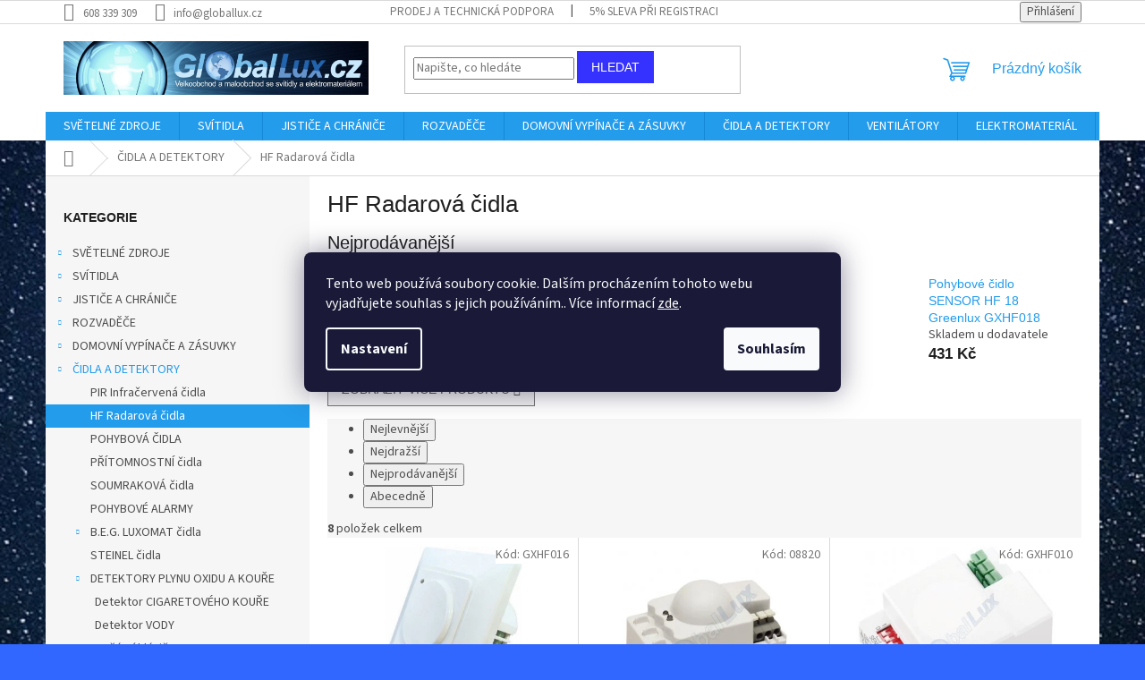

--- FILE ---
content_type: text/html; charset=utf-8
request_url: https://www.globallux.cz/hf-radarova-cidla/
body_size: 29638
content:
<!doctype html><html lang="cs" dir="ltr" class="header-background-light external-fonts-loaded"><head><meta charset="utf-8" /><meta name="viewport" content="width=device-width,initial-scale=1" /><title>pohybové čidlo, HF čidlo, radarové čidlo, sensor pohybu,</title><link rel="preconnect" href="https://cdn.myshoptet.com" /><link rel="dns-prefetch" href="https://cdn.myshoptet.com" /><link rel="preload" href="https://cdn.myshoptet.com/prj/dist/master/cms/libs/jquery/jquery-1.11.3.min.js" as="script" /><link href="https://cdn.myshoptet.com/prj/dist/master/cms/templates/frontend_templates/shared/css/font-face/source-sans-3.css" rel="stylesheet"><link href="https://cdn.myshoptet.com/prj/dist/master/shop/dist/font-shoptet-11.css.62c94c7785ff2cea73b2.css" rel="stylesheet"><script>
dataLayer = [];
dataLayer.push({'shoptet' : {
    "pageId": 987,
    "pageType": "category",
    "currency": "CZK",
    "currencyInfo": {
        "decimalSeparator": ",",
        "exchangeRate": 1,
        "priceDecimalPlaces": 2,
        "symbol": "K\u010d",
        "symbolLeft": 0,
        "thousandSeparator": " "
    },
    "language": "cs",
    "projectId": 452467,
    "category": {
        "guid": "49da1b56-149f-11ec-88ca-ecf4bbdf609a",
        "path": "\u010cIDLA A DETEKTORY | HF Radarov\u00e1 \u010didla",
        "parentCategoryGuid": "383c0d46-149f-11ec-bf16-ecf4bbdf609a"
    },
    "cartInfo": {
        "id": null,
        "freeShipping": false,
        "freeShippingFrom": 4000,
        "leftToFreeGift": {
            "formattedPrice": "0 K\u010d",
            "priceLeft": 0
        },
        "freeGift": false,
        "leftToFreeShipping": {
            "priceLeft": 4000,
            "dependOnRegion": 0,
            "formattedPrice": "4 000 K\u010d"
        },
        "discountCoupon": [],
        "getNoBillingShippingPrice": {
            "withoutVat": 0,
            "vat": 0,
            "withVat": 0
        },
        "cartItems": [],
        "taxMode": "ORDINARY"
    },
    "cart": [],
    "customer": {
        "priceRatio": 1,
        "priceListId": 1,
        "groupId": null,
        "registered": false,
        "mainAccount": false
    }
}});
dataLayer.push({'cookie_consent' : {
    "marketing": "denied",
    "analytics": "denied"
}});
document.addEventListener('DOMContentLoaded', function() {
    shoptet.consent.onAccept(function(agreements) {
        if (agreements.length == 0) {
            return;
        }
        dataLayer.push({
            'cookie_consent' : {
                'marketing' : (agreements.includes(shoptet.config.cookiesConsentOptPersonalisation)
                    ? 'granted' : 'denied'),
                'analytics': (agreements.includes(shoptet.config.cookiesConsentOptAnalytics)
                    ? 'granted' : 'denied')
            },
            'event': 'cookie_consent'
        });
    });
});
</script>
<meta property="og:type" content="website"><meta property="og:site_name" content="globallux.cz"><meta property="og:url" content="https://www.globallux.cz/hf-radarova-cidla/"><meta property="og:title" content="pohybové čidlo, HF čidlo, radarové čidlo, sensor pohybu,"><meta name="author" content="Globallux"><meta name="web_author" content="Shoptet.cz"><meta name="dcterms.rightsHolder" content="www.globallux.cz"><meta name="robots" content="index,follow"><meta property="og:image" content="https://www.globallux.cz/user/categories/orig/rolf-mini-jq-l-pohybove-cidlo_ie304381_1_.jpg"><meta property="og:description" content="Pohybové čidlo pro bezdotykové zapínání svítidel"><meta name="description" content="Pohybové čidlo pro bezdotykové zapínání svítidel"><style>:root {--color-primary: #239ceb;--color-primary-h: 204;--color-primary-s: 83%;--color-primary-l: 53%;--color-primary-hover: #1997e5;--color-primary-hover-h: 203;--color-primary-hover-s: 80%;--color-primary-hover-l: 50%;--color-secondary: #468c98;--color-secondary-h: 189;--color-secondary-s: 37%;--color-secondary-l: 44%;--color-secondary-hover: #3b7580;--color-secondary-hover-h: 190;--color-secondary-hover-s: 37%;--color-secondary-hover-l: 37%;--color-tertiary: #3531ff;--color-tertiary-h: 241;--color-tertiary-s: 100%;--color-tertiary-l: 60%;--color-tertiary-hover: #3531ff;--color-tertiary-hover-h: 241;--color-tertiary-hover-s: 100%;--color-tertiary-hover-l: 60%;--color-header-background: #ffffff;--template-font: "Source Sans 3";--template-headings-font: "sans-serif";--header-background-url: none;--cookies-notice-background: #1A1937;--cookies-notice-color: #F8FAFB;--cookies-notice-button-hover: #f5f5f5;--cookies-notice-link-hover: #27263f;--templates-update-management-preview-mode-content: "Náhled aktualizací šablony je aktivní pro váš prohlížeč."}</style>
    
    <link href="https://cdn.myshoptet.com/prj/dist/master/shop/dist/main-11.less.5a24dcbbdabfd189c152.css" rel="stylesheet" />
                <link href="https://cdn.myshoptet.com/prj/dist/master/shop/dist/mobile-header-v1-11.less.1ee105d41b5f713c21aa.css" rel="stylesheet" />
    
    <script>var shoptet = shoptet || {};</script>
    <script src="https://cdn.myshoptet.com/prj/dist/master/shop/dist/main-3g-header.js.05f199e7fd2450312de2.js"></script>
<!-- User include --><!-- service 417(71) html code header -->
<style>
@media screen and (max-width: 767px) {
body.sticky-mobile:not(.paxio-merkur):not(.venus) .dropdown {display: none !important;}
body.sticky-mobile:not(.paxio-merkur):not(.venus) .languagesMenu{right: 98px; position: absolute;}
body.sticky-mobile:not(.paxio-merkur):not(.venus) .languagesMenu .caret{display: none !important;}
body.sticky-mobile:not(.paxio-merkur):not(.venus) .languagesMenu.open .languagesMenu__content {display: block;right: 0;left: auto;}
.template-12 #header .site-name {max-width: 40% !important;}
}
@media screen and (-ms-high-contrast: active), (-ms-high-contrast: none) {
.template-12 #header {position: fixed; width: 100%;}
.template-12 #content-wrapper.content-wrapper{padding-top: 80px;}
}
.sticky-mobile #header-image{display: none;}
@media screen and (max-width: 640px) {
.template-04.sticky-mobile #header-cart{position: fixed;top: 3px;right: 92px;}
.template-04.sticky-mobile #header-cart::before {font-size: 32px;}
.template-04.sticky-mobile #header-cart strong{display: none;}
}
@media screen and (min-width: 641px) {
.dklabGarnet #main-wrapper {overflow: visible !important;}
}
.dklabGarnet.sticky-mobile #logo img {top: 0 !important;}
@media screen and (min-width: 768px){
.top-navigation-bar .site-name {display: none;}
}
/*NOVÁ VERZE MOBILNÍ HLAVIČKY*/
@media screen and (max-width: 767px){
.scrolled-down body:not(.ordering-process):not(.search-window-visible) .top-navigation-bar {transform: none !important;}
.scrolled-down body:not(.ordering-process):not(.search-window-visible) #header .site-name {transform: none !important;}
.scrolled-down body:not(.ordering-process):not(.search-window-visible) #header .cart-count {transform: none !important;}
.scrolled-down #header {transform: none !important;}

body.template-11.mobile-header-version-1:not(.paxio-merkur):not(.venus) .top-navigation-bar .site-name{display: none !important;}
body.template-11.mobile-header-version-1:not(.paxio-merkur):not(.venus) #header .cart-count {top: -39px !important;position: absolute !important;}
.template-11.sticky-mobile.mobile-header-version-1 .responsive-tools > a[data-target="search"] {visibility: visible;}
.template-12.mobile-header-version-1 #header{position: fixed !important;}
.template-09.mobile-header-version-1.sticky-mobile .top-nav .subnav-left {visibility: visible;}
}

/*Disco*/
@media screen and (min-width: 768px){
.template-13:not(.jupiter) #header, .template-14 #header{position: sticky;top: 0;z-index: 8;}
.template-14.search-window-visible #header{z-index: 9999;}
body.navigation-hovered::before {z-index: 7;}
/*
.template-13 .top-navigation-bar{z-index: 10000;}
.template-13 .popup-widget {z-index: 10001;}
*/
.scrolled .template-13 #header, .scrolled .template-14 #header{box-shadow: 0 2px 10px rgba(0,0,0,0.1);}
.search-focused::before{z-index: 8;}
.top-navigation-bar{z-index: 9;position: relative;}
.paxio-merkur.top-navigation-menu-visible #header .search-form .form-control {z-index: 1;}
.paxio-merkur.top-navigation-menu-visible .search-form::before {z-index: 1;}
.scrolled .popup-widget.cart-widget {position: fixed;top: 68px !important;}

/* MERKUR */
.paxio-merkur.sticky-mobile.template-11 #oblibeneBtn{line-height: 70px !important;}
}


/* VENUS */
@media screen and (min-width: 768px){
.venus.sticky-mobile:not(.ordering-process) #header {position: fixed !important;width: 100%;transform: none !important;translate: none !important;box-shadow: 0 2px 10px rgba(0,0,0,0.1);visibility: visible !important;opacity: 1 !important;}
.venus.sticky-mobile:not(.ordering-process) .overall-wrapper{padding-top: 160px;}
.venus.sticky-mobile.type-index:not(.ordering-process) .overall-wrapper{padding-top: 85px;}
.venus.sticky-mobile:not(.ordering-process) #content-wrapper.content-wrapper {padding-top: 0 !important;}
}
@media screen and (max-width: 767px){
.template-14 .top-navigation-bar > .site-name{display: none !important;}
.template-14 #header .header-top .header-top-wrapper .site-name{margin: 0;}
}
/* JUPITER */
@media screen and (max-width: 767px){
.scrolled-down body.jupiter:not(.ordering-process):not(.search-window-visible) #header .site-name {-webkit-transform: translateX(-50%) !important;transform: translateX(-50%) !important;}
}
@media screen and (min-width: 768px){
.jupiter.sticky-header #header::after{display: none;}
.jupiter.sticky-header #header{position: fixed; top: 0; width: 100%;z-index: 99;}
.jupiter.sticky-header.ordering-process #header{position: relative;}
.jupiter.sticky-header .overall-wrapper{padding-top: 182px;}
.jupiter.sticky-header.ordering-process .overall-wrapper{padding-top: 0;}
.jupiter.sticky-header #header .header-top {height: 80px;}
}
</style>
<!-- project html code header -->
<!-- Úprava Shoptak.cz -->
<link rel="stylesheet" href="https://cdn.myshoptet.com/usr/shoptet.tomashlad.eu/user/documents/extras/globallux/screen.css?v06" />
<!-- Úprava Shoptak.cz konec -->
<!-- /User include --><link rel="shortcut icon" href="/favicon.ico" type="image/x-icon" /><link rel="canonical" href="https://www.globallux.cz/hf-radarova-cidla/" /><style>/* custom background */@media (min-width: 992px) {body {background-color: #3166ff ;background-position: top center;background-repeat: no-repeat;background-attachment: fixed;background-image: url('https://cdn.myshoptet.com/usr/www.globallux.cz/user/frontend_backgrounds/stars-2179083_960_720.jpg');}}</style>    <!-- Global site tag (gtag.js) - Google Analytics -->
    <script async src="https://www.googletagmanager.com/gtag/js?id=G-1LFXN6XFPQ"></script>
    <script>
        
        window.dataLayer = window.dataLayer || [];
        function gtag(){dataLayer.push(arguments);}
        

                    console.debug('default consent data');

            gtag('consent', 'default', {"ad_storage":"denied","analytics_storage":"denied","ad_user_data":"denied","ad_personalization":"denied","wait_for_update":500});
            dataLayer.push({
                'event': 'default_consent'
            });
        
        gtag('js', new Date());

                gtag('config', 'UA-22716987-1', { 'groups': "UA" });
        
                gtag('config', 'G-1LFXN6XFPQ', {"groups":"GA4","send_page_view":false,"content_group":"category","currency":"CZK","page_language":"cs"});
        
                gtag('config', 'AW-996143462');
        
        
        
        
        
                    gtag('event', 'page_view', {"send_to":"GA4","page_language":"cs","content_group":"category","currency":"CZK"});
        
        
        
        
        
        
        
        
        
        
        
        
        
        document.addEventListener('DOMContentLoaded', function() {
            if (typeof shoptet.tracking !== 'undefined') {
                for (var id in shoptet.tracking.bannersList) {
                    gtag('event', 'view_promotion', {
                        "send_to": "UA",
                        "promotions": [
                            {
                                "id": shoptet.tracking.bannersList[id].id,
                                "name": shoptet.tracking.bannersList[id].name,
                                "position": shoptet.tracking.bannersList[id].position
                            }
                        ]
                    });
                }
            }

            shoptet.consent.onAccept(function(agreements) {
                if (agreements.length !== 0) {
                    console.debug('gtag consent accept');
                    var gtagConsentPayload =  {
                        'ad_storage': agreements.includes(shoptet.config.cookiesConsentOptPersonalisation)
                            ? 'granted' : 'denied',
                        'analytics_storage': agreements.includes(shoptet.config.cookiesConsentOptAnalytics)
                            ? 'granted' : 'denied',
                                                                                                'ad_user_data': agreements.includes(shoptet.config.cookiesConsentOptPersonalisation)
                            ? 'granted' : 'denied',
                        'ad_personalization': agreements.includes(shoptet.config.cookiesConsentOptPersonalisation)
                            ? 'granted' : 'denied',
                        };
                    console.debug('update consent data', gtagConsentPayload);
                    gtag('consent', 'update', gtagConsentPayload);
                    dataLayer.push(
                        { 'event': 'update_consent' }
                    );
                }
            });
        });
    </script>
</head><body class="desktop id-987 in-hf-radarova-cidla template-11 type-category multiple-columns-body columns-mobile-2 columns-3 ums_forms_redesign--off ums_a11y_category_page--on ums_discussion_rating_forms--off ums_flags_display_unification--on ums_a11y_login--on mobile-header-version-1"><noscript>
    <style>
        #header {
            padding-top: 0;
            position: relative !important;
            top: 0;
        }
        .header-navigation {
            position: relative !important;
        }
        .overall-wrapper {
            margin: 0 !important;
        }
        body:not(.ready) {
            visibility: visible !important;
        }
    </style>
    <div class="no-javascript">
        <div class="no-javascript__title">Musíte změnit nastavení vašeho prohlížeče</div>
        <div class="no-javascript__text">Podívejte se na: <a href="https://www.google.com/support/bin/answer.py?answer=23852">Jak povolit JavaScript ve vašem prohlížeči</a>.</div>
        <div class="no-javascript__text">Pokud používáte software na blokování reklam, může být nutné povolit JavaScript z této stránky.</div>
        <div class="no-javascript__text">Děkujeme.</div>
    </div>
</noscript>

        <div id="fb-root"></div>
        <script>
            window.fbAsyncInit = function() {
                FB.init({
                    autoLogAppEvents : true,
                    xfbml            : true,
                    version          : 'v24.0'
                });
            };
        </script>
        <script async defer crossorigin="anonymous" src="https://connect.facebook.net/cs_CZ/sdk.js#xfbml=1&version=v24.0"></script>    <div class="siteCookies siteCookies--center siteCookies--dark js-siteCookies" role="dialog" data-testid="cookiesPopup" data-nosnippet>
        <div class="siteCookies__form">
            <div class="siteCookies__content">
                <div class="siteCookies__text">
                    Tento web používá soubory cookie. Dalším procházením tohoto webu vyjadřujete souhlas s jejich používáním.. Více informací <a href="https://452467.myshoptet.com/podminky-ochrany-osobnich-udaju/" target="\" _blank="" rel="\" noreferrer="">zde</a>.
                </div>
                <p class="siteCookies__links">
                    <button class="siteCookies__link js-cookies-settings" aria-label="Nastavení cookies" data-testid="cookiesSettings">Nastavení</button>
                </p>
            </div>
            <div class="siteCookies__buttonWrap">
                                <button class="siteCookies__button js-cookiesConsentSubmit" value="all" aria-label="Přijmout cookies" data-testid="buttonCookiesAccept">Souhlasím</button>
            </div>
        </div>
        <script>
            document.addEventListener("DOMContentLoaded", () => {
                const siteCookies = document.querySelector('.js-siteCookies');
                document.addEventListener("scroll", shoptet.common.throttle(() => {
                    const st = document.documentElement.scrollTop;
                    if (st > 1) {
                        siteCookies.classList.add('siteCookies--scrolled');
                    } else {
                        siteCookies.classList.remove('siteCookies--scrolled');
                    }
                }, 100));
            });
        </script>
    </div>
<a href="#content" class="skip-link sr-only">Přejít na obsah</a><div class="overall-wrapper"><div class="user-action"><div class="container">
    <div class="user-action-in">
                    <div id="login" class="user-action-login popup-widget login-widget" role="dialog" aria-labelledby="loginHeading">
        <div class="popup-widget-inner">
                            <h2 id="loginHeading">Přihlášení k vašemu účtu</h2><div id="customerLogin"><form action="/action/Customer/Login/" method="post" id="formLoginIncluded" class="csrf-enabled formLogin" data-testid="formLogin"><input type="hidden" name="referer" value="" /><div class="form-group"><div class="input-wrapper email js-validated-element-wrapper no-label"><input type="email" name="email" class="form-control" autofocus placeholder="E-mailová adresa (např. jan@novak.cz)" data-testid="inputEmail" autocomplete="email" required /></div></div><div class="form-group"><div class="input-wrapper password js-validated-element-wrapper no-label"><input type="password" name="password" class="form-control" placeholder="Heslo" data-testid="inputPassword" autocomplete="current-password" required /><span class="no-display">Nemůžete vyplnit toto pole</span><input type="text" name="surname" value="" class="no-display" /></div></div><div class="form-group"><div class="login-wrapper"><button type="submit" class="btn btn-secondary btn-text btn-login" data-testid="buttonSubmit">Přihlásit se</button><div class="password-helper"><a href="/registrace/" data-testid="signup" rel="nofollow">Nová registrace</a><a href="/klient/zapomenute-heslo/" rel="nofollow">Zapomenuté heslo</a></div></div></div><div class="social-login-buttons"><div class="social-login-buttons-divider"><span>nebo</span></div><div class="form-group"><a href="/action/Social/login/?provider=Seznam" class="login-btn seznam" rel="nofollow"><span class="login-seznam-icon"></span><strong>Přihlásit se přes Seznam</strong></a></div></div></form>
</div>                    </div>
    </div>

                            <div id="cart-widget" class="user-action-cart popup-widget cart-widget loader-wrapper" data-testid="popupCartWidget" role="dialog" aria-hidden="true">
    <div class="popup-widget-inner cart-widget-inner place-cart-here">
        <div class="loader-overlay">
            <div class="loader"></div>
        </div>
    </div>

    <div class="cart-widget-button">
        <a href="/kosik/" class="btn btn-conversion" id="continue-order-button" rel="nofollow" data-testid="buttonNextStep">Pokračovat do košíku</a>
    </div>
</div>
            </div>
</div>
</div><div class="top-navigation-bar" data-testid="topNavigationBar">

    <div class="container">

        <div class="top-navigation-contacts">
            <strong>Zákaznická podpora:</strong><a href="tel:608339309" class="project-phone" aria-label="Zavolat na 608339309" data-testid="contactboxPhone"><span>608 339 309</span></a><a href="mailto:info@globallux.cz" class="project-email" data-testid="contactboxEmail"><span>info@globallux.cz</span></a>        </div>

                            <div class="top-navigation-menu">
                <div class="top-navigation-menu-trigger"></div>
                <ul class="top-navigation-bar-menu">
                                            <li class="top-navigation-menu-item-29">
                            <a href="/prodej-a-technicka-podpora/" target="blank">Prodej a technická podpora</a>
                        </li>
                                            <li class="top-navigation-menu-item-2142">
                            <a href="/5--sleva-pri-druhe-objednavce/" target="blank">5% sleva při registraci</a>
                        </li>
                                    </ul>
                <ul class="top-navigation-bar-menu-helper"></ul>
            </div>
        
        <div class="top-navigation-tools top-navigation-tools--language">
            <div class="responsive-tools">
                <a href="#" class="toggle-window" data-target="search" aria-label="Hledat" data-testid="linkSearchIcon"></a>
                                                            <a href="#" class="toggle-window" data-target="login"></a>
                                                    <a href="#" class="toggle-window" data-target="navigation" aria-label="Menu" data-testid="hamburgerMenu"></a>
            </div>
                        <button class="top-nav-button top-nav-button-login toggle-window" type="button" data-target="login" aria-haspopup="dialog" aria-controls="login" aria-expanded="false" data-testid="signin"><span>Přihlášení</span></button>        </div>

    </div>

</div>
<header id="header"><div class="container navigation-wrapper">
    <div class="header-top">
        <div class="site-name-wrapper">
            <div class="site-name"><a href="/" data-testid="linkWebsiteLogo"><img src="https://cdn.myshoptet.com/usr/www.globallux.cz/user/logos/logo_centrum-1.png" alt="Globallux" fetchpriority="low" /></a></div>        </div>
        <div class="search" itemscope itemtype="https://schema.org/WebSite">
            <meta itemprop="headline" content="HF Radarová čidla"/><meta itemprop="url" content="https://www.globallux.cz"/><meta itemprop="text" content="Pohybové čidlo pro bezdotykové zapínání svítidel"/>            <form action="/action/ProductSearch/prepareString/" method="post"
    id="formSearchForm" class="search-form compact-form js-search-main"
    itemprop="potentialAction" itemscope itemtype="https://schema.org/SearchAction" data-testid="searchForm">
    <fieldset>
        <meta itemprop="target"
            content="https://www.globallux.cz/vyhledavani/?string={string}"/>
        <input type="hidden" name="language" value="cs"/>
        
            
<input
    type="search"
    name="string"
        class="query-input form-control search-input js-search-input"
    placeholder="Napište, co hledáte"
    autocomplete="off"
    required
    itemprop="query-input"
    aria-label="Vyhledávání"
    data-testid="searchInput"
>
            <button type="submit" class="btn btn-default" data-testid="searchBtn">Hledat</button>
        
    </fieldset>
</form>
        </div>
        <div class="navigation-buttons">
                
    <a href="/kosik/" class="btn btn-icon toggle-window cart-count" data-target="cart" data-hover="true" data-redirect="true" data-testid="headerCart" rel="nofollow" aria-haspopup="dialog" aria-expanded="false" aria-controls="cart-widget">
        
                <span class="sr-only">Nákupní košík</span>
        
            <span class="cart-price visible-lg-inline-block" data-testid="headerCartPrice">
                                    Prázdný košík                            </span>
        
    
            </a>
        </div>
    </div>
    <nav id="navigation" aria-label="Hlavní menu" data-collapsible="true"><div class="navigation-in menu"><ul class="menu-level-1" role="menubar" data-testid="headerMenuItems"><li class="menu-item-708 ext" role="none"><a href="/zarovky-svetelne-zdroje/" data-testid="headerMenuItem" role="menuitem" aria-haspopup="true" aria-expanded="false"><b>SVĚTELNÉ ZDROJE</b><span class="submenu-arrow"></span></a><ul class="menu-level-2" aria-label="SVĚTELNÉ ZDROJE" tabindex="-1" role="menu"><li class="menu-item-1878 has-third-level" role="none"><a href="/led-pasky/" class="menu-image" data-testid="headerMenuItem" tabindex="-1" aria-hidden="true"><img src="data:image/svg+xml,%3Csvg%20width%3D%22140%22%20height%3D%22100%22%20xmlns%3D%22http%3A%2F%2Fwww.w3.org%2F2000%2Fsvg%22%3E%3C%2Fsvg%3E" alt="" aria-hidden="true" width="140" height="100"  data-src="https://cdn.myshoptet.com/usr/www.globallux.cz/user/categories/thumb/bez_n__zvu.jpg" fetchpriority="low" /></a><div><a href="/led-pasky/" data-testid="headerMenuItem" role="menuitem"><span>LED PÁSKY</span></a>
                                                    <ul class="menu-level-3" role="menu">
                                                                    <li class="menu-item-777" role="none">
                                        <a href="/interierove-led-pasky/" data-testid="headerMenuItem" role="menuitem">
                                            Interiérové LED pásky</a>,                                    </li>
                                                                    <li class="menu-item-786" role="none">
                                        <a href="/venkovni-led-pasky/" data-testid="headerMenuItem" role="menuitem">
                                            Venkovní LED pásky</a>,                                    </li>
                                                                    <li class="menu-item-753" role="none">
                                        <a href="/rgb-led-pasky/" data-testid="headerMenuItem" role="menuitem">
                                            RGB LED pásky</a>,                                    </li>
                                                                    <li class="menu-item-735" role="none">
                                        <a href="/barevne-led-pasky/" data-testid="headerMenuItem" role="menuitem">
                                            Barevné LED pásky</a>,                                    </li>
                                                                    <li class="menu-item-975" role="none">
                                        <a href="/led-svetelny--had/" data-testid="headerMenuItem" role="menuitem">
                                            LED SVĚTELNÝ &quot;HAD&quot;</a>,                                    </li>
                                                                    <li class="menu-item-1620" role="none">
                                        <a href="/konektory-pro-led-pasky/" data-testid="headerMenuItem" role="menuitem">
                                            Konektory pro LED pásky</a>,                                    </li>
                                                                    <li class="menu-item-738" role="none">
                                        <a href="/driver-pro-led-pasky/" data-testid="headerMenuItem" role="menuitem">
                                            Driver pro LED pásky</a>,                                    </li>
                                                                    <li class="menu-item-714" role="none">
                                        <a href="/ovladace-pro-led-pasky/" data-testid="headerMenuItem" role="menuitem">
                                            Ovladače pro LED pásky</a>,                                    </li>
                                                                    <li class="menu-item-771" role="none">
                                        <a href="/listy-pro-led-pasky/" data-testid="headerMenuItem" role="menuitem">
                                            Lišty pro led pásky</a>                                    </li>
                                                            </ul>
                        </div></li><li class="menu-item-1041 has-third-level" role="none"><a href="/led-zarovky/" class="menu-image" data-testid="headerMenuItem" tabindex="-1" aria-hidden="true"><img src="data:image/svg+xml,%3Csvg%20width%3D%22140%22%20height%3D%22100%22%20xmlns%3D%22http%3A%2F%2Fwww.w3.org%2F2000%2Fsvg%22%3E%3C%2Fsvg%3E" alt="" aria-hidden="true" width="140" height="100"  data-src="https://cdn.myshoptet.com/usr/www.globallux.cz/user/categories/thumb/ec2d1e6b91643f062f4d6f7390237d9d.jpg" fetchpriority="low" /></a><div><a href="/led-zarovky/" data-testid="headerMenuItem" role="menuitem"><span>LED žárovky</span></a>
                                                    <ul class="menu-level-3" role="menu">
                                                                    <li class="menu-item-1152" role="none">
                                        <a href="/led-zarovky-e27/" data-testid="headerMenuItem" role="menuitem">
                                            LED žárovky E27</a>,                                    </li>
                                                                    <li class="menu-item-1146" role="none">
                                        <a href="/led-zarovky-e14/" data-testid="headerMenuItem" role="menuitem">
                                            LED žárovky E14</a>,                                    </li>
                                                                    <li class="menu-item-2316" role="none">
                                        <a href="/led-vybojky/" data-testid="headerMenuItem" role="menuitem">
                                            LED výbojky</a>,                                    </li>
                                                                    <li class="menu-item-1866" role="none">
                                        <a href="/led-zarovky-stmivatelne/" data-testid="headerMenuItem" role="menuitem">
                                            LED žárovky stmívatelné</a>,                                    </li>
                                                                    <li class="menu-item-2295" role="none">
                                        <a href="/led-zarovky-12-24v/" data-testid="headerMenuItem" role="menuitem">
                                            LED žárovky 12-24V</a>,                                    </li>
                                                                    <li class="menu-item-1848" role="none">
                                        <a href="/led-zarovky-filament/" data-testid="headerMenuItem" role="menuitem">
                                            LED žárovky Filament</a>,                                    </li>
                                                                    <li class="menu-item-1134" role="none">
                                        <a href="/led-zarovky-gu10/" data-testid="headerMenuItem" role="menuitem">
                                            LED žárovky GU10</a>,                                    </li>
                                                                    <li class="menu-item-1137" role="none">
                                        <a href="/led-zarovky-mr16-12v/" data-testid="headerMenuItem" role="menuitem">
                                            LED žárovky MR16 12V</a>,                                    </li>
                                                                    <li class="menu-item-1482" role="none">
                                        <a href="/led-zarovky-g9/" data-testid="headerMenuItem" role="menuitem">
                                            LED žárovky G9</a>,                                    </li>
                                                                    <li class="menu-item-1854" role="none">
                                        <a href="/led-zarovky-g4/" data-testid="headerMenuItem" role="menuitem">
                                            LED žárovky G4</a>,                                    </li>
                                                                    <li class="menu-item-1851" role="none">
                                        <a href="/led-zarovky-gx53/" data-testid="headerMenuItem" role="menuitem">
                                            LED žárovky GX53</a>,                                    </li>
                                                                    <li class="menu-item-1044" role="none">
                                        <a href="/led-zarovky-r7s-pro-reflektory/" data-testid="headerMenuItem" role="menuitem">
                                            LED žárovky R7S pro Reflektory</a>,                                    </li>
                                                                    <li class="menu-item-2289" role="none">
                                        <a href="/led-zarovky-reflektorove/" data-testid="headerMenuItem" role="menuitem">
                                            LED žárovky REFLEKTOROVÉ</a>                                    </li>
                                                            </ul>
                        </div></li><li class="menu-item-1122 has-third-level" role="none"><a href="/led-trubice/" class="menu-image" data-testid="headerMenuItem" tabindex="-1" aria-hidden="true"><img src="data:image/svg+xml,%3Csvg%20width%3D%22140%22%20height%3D%22100%22%20xmlns%3D%22http%3A%2F%2Fwww.w3.org%2F2000%2Fsvg%22%3E%3C%2Fsvg%3E" alt="" aria-hidden="true" width="140" height="100"  data-src="https://cdn.myshoptet.com/usr/www.globallux.cz/user/categories/thumb/3-1.jpg" fetchpriority="low" /></a><div><a href="/led-trubice/" data-testid="headerMenuItem" role="menuitem"><span>LED trubice</span></a>
                                                    <ul class="menu-level-3" role="menu">
                                                                    <li class="menu-item-1125" role="none">
                                        <a href="/led-trubice-60-cm/" data-testid="headerMenuItem" role="menuitem">
                                            LED trubice 60 cm</a>,                                    </li>
                                                                    <li class="menu-item-1128" role="none">
                                        <a href="/led-trubice-120-cm/" data-testid="headerMenuItem" role="menuitem">
                                            LED trubice 120 cm</a>,                                    </li>
                                                                    <li class="menu-item-1131" role="none">
                                        <a href="/led-trubice-150-cm/" data-testid="headerMenuItem" role="menuitem">
                                            LED trubice 150 cm</a>                                    </li>
                                                            </ul>
                        </div></li><li class="menu-item-1521" role="none"><a href="/led-moduly/" class="menu-image" data-testid="headerMenuItem" tabindex="-1" aria-hidden="true"><img src="data:image/svg+xml,%3Csvg%20width%3D%22140%22%20height%3D%22100%22%20xmlns%3D%22http%3A%2F%2Fwww.w3.org%2F2000%2Fsvg%22%3E%3C%2Fsvg%3E" alt="" aria-hidden="true" width="140" height="100"  data-src="https://cdn.myshoptet.com/usr/www.globallux.cz/user/categories/thumb/4.jpg" fetchpriority="low" /></a><div><a href="/led-moduly/" data-testid="headerMenuItem" role="menuitem"><span>LED moduly</span></a>
                        </div></li><li class="menu-item-1602 has-third-level" role="none"><a href="/vybojky/" class="menu-image" data-testid="headerMenuItem" tabindex="-1" aria-hidden="true"><img src="data:image/svg+xml,%3Csvg%20width%3D%22140%22%20height%3D%22100%22%20xmlns%3D%22http%3A%2F%2Fwww.w3.org%2F2000%2Fsvg%22%3E%3C%2Fsvg%3E" alt="" aria-hidden="true" width="140" height="100"  data-src="https://cdn.myshoptet.com/usr/www.globallux.cz/user/categories/thumb/ld-mx-1504040_1_.png" fetchpriority="low" /></a><div><a href="/vybojky/" data-testid="headerMenuItem" role="menuitem"><span>Výbojky</span></a>
                                                    <ul class="menu-level-3" role="menu">
                                                                    <li class="menu-item-2475" role="none">
                                        <a href="/sodikove-vybojky/" data-testid="headerMenuItem" role="menuitem">
                                            Sodíkové výbojky</a>,                                    </li>
                                                                    <li class="menu-item-1605" role="none">
                                        <a href="/metalhalogenidove-vybojky/" data-testid="headerMenuItem" role="menuitem">
                                            Metalhalogenidové výbojky</a>                                    </li>
                                                            </ul>
                        </div></li></ul></li>
<li class="menu-item-2136 ext" role="none"><a href="/svitidla/" data-testid="headerMenuItem" role="menuitem" aria-haspopup="true" aria-expanded="false"><b>SVÍTIDLA</b><span class="submenu-arrow"></span></a><ul class="menu-level-2" aria-label="SVÍTIDLA" tabindex="-1" role="menu"><li class="menu-item-2385 has-third-level" role="none"><a href="/led-svitidla/" class="menu-image" data-testid="headerMenuItem" tabindex="-1" aria-hidden="true"><img src="data:image/svg+xml,%3Csvg%20width%3D%22140%22%20height%3D%22100%22%20xmlns%3D%22http%3A%2F%2Fwww.w3.org%2F2000%2Fsvg%22%3E%3C%2Fsvg%3E" alt="" aria-hidden="true" width="140" height="100"  data-src="https://cdn.myshoptet.com/usr/www.globallux.cz/user/categories/thumb/avar-6060-40w-nw-ramecek-led-26770-03-a-jpeg-small_ies3128511_2_.jpg" fetchpriority="low" /></a><div><a href="/led-svitidla/" data-testid="headerMenuItem" role="menuitem"><span>LED SVÍTIDLA</span></a>
                                                    <ul class="menu-level-3" role="menu">
                                                                    <li class="menu-item-2328" role="none">
                                        <a href="/led-svetelne-ramy/" data-testid="headerMenuItem" role="menuitem">
                                            LED SVĚTELNÉ RÁMY</a>,                                    </li>
                                                                    <li class="menu-item-1497" role="none">
                                        <a href="/led-svetelne-panely/" data-testid="headerMenuItem" role="menuitem">
                                            LED SVĚTELNÉ PANELY</a>,                                    </li>
                                                                    <li class="menu-item-1911" role="none">
                                        <a href="/led-vestavna-stropni-a-nastenna/" data-testid="headerMenuItem" role="menuitem">
                                            LED VESTAVNÁ stropní a nástěnná</a>,                                    </li>
                                                                    <li class="menu-item-1899" role="none">
                                        <a href="/led-prisazena-stropni-a-nastenna/" data-testid="headerMenuItem" role="menuitem">
                                            LED PŘISAZENÁ stropní a nástěnná</a>,                                    </li>
                                                                    <li class="menu-item-1959" role="none">
                                        <a href="/led-bodova-svitidla/" data-testid="headerMenuItem" role="menuitem">
                                            LED BODOVÁ SVÍTIDLA</a>,                                    </li>
                                                                    <li class="menu-item-1611" role="none">
                                        <a href="/led-reflektory/" data-testid="headerMenuItem" role="menuitem">
                                            LED REFLEKTORY</a>,                                    </li>
                                                                    <li class="menu-item-2016" role="none">
                                        <a href="/led-solarni-svitidla/" data-testid="headerMenuItem" role="menuitem">
                                            LED SOLÁRNÍ SVÍTIDLA</a>,                                    </li>
                                                                    <li class="menu-item-1251" role="none">
                                        <a href="/led-zahradni-svitidla/" data-testid="headerMenuItem" role="menuitem">
                                            LED ZAHRADNÍ SVÍTIDLA</a>,                                    </li>
                                                                    <li class="menu-item-1086" role="none">
                                        <a href="/led-podlinky/" data-testid="headerMenuItem" role="menuitem">
                                            LED PODLINKY</a>,                                    </li>
                                                                    <li class="menu-item-3305" role="none">
                                        <a href="/led-schodistova-svitidla/" data-testid="headerMenuItem" role="menuitem">
                                            LED SCHODIŠŤOVÁ svítidla</a>,                                    </li>
                                                                    <li class="menu-item-2247" role="none">
                                        <a href="/led-svitilny/" data-testid="headerMenuItem" role="menuitem">
                                            LED SVÍTILNY</a>,                                    </li>
                                                                    <li class="menu-item-3380" role="none">
                                        <a href="/led-svitidla-do-zasuvky/" data-testid="headerMenuItem" role="menuitem">
                                            LED svítidla do zásuvky</a>                                    </li>
                                                            </ul>
                        </div></li><li class="menu-item-843 has-third-level" role="none"><a href="/domovni-svitidla/" class="menu-image" data-testid="headerMenuItem" tabindex="-1" aria-hidden="true"><img src="data:image/svg+xml,%3Csvg%20width%3D%22140%22%20height%3D%22100%22%20xmlns%3D%22http%3A%2F%2Fwww.w3.org%2F2000%2Fsvg%22%3E%3C%2Fsvg%3E" alt="" aria-hidden="true" width="140" height="100"  data-src="https://cdn.myshoptet.com/usr/www.globallux.cz/user/categories/thumb/beno-24w-nw-l-gr-prisazene-svitidlo-led_ie1386023_1_.jpg" fetchpriority="low" /></a><div><a href="/domovni-svitidla/" data-testid="headerMenuItem" role="menuitem"><span>DOMOVNÍ SVÍTIDLA</span></a>
                                                    <ul class="menu-level-3" role="menu">
                                                                    <li class="menu-item-846" role="none">
                                        <a href="/bodova-svitidla/" data-testid="headerMenuItem" role="menuitem">
                                            BODOVÁ SVÍTIDLA</a>,                                    </li>
                                                                    <li class="menu-item-900" role="none">
                                        <a href="/stropni-a-nastenna-svitidla/" data-testid="headerMenuItem" role="menuitem">
                                            STROPNÍ A NÁSTĚNNÁ SVÍTIDLA</a>,                                    </li>
                                                                    <li class="menu-item-1254" role="none">
                                        <a href="/zavesna-svitidla-a-lustry/" data-testid="headerMenuItem" role="menuitem">
                                            ZÁVĚSNÁ SVÍTIDLA A LUSTRY</a>,                                    </li>
                                                                    <li class="menu-item-921" role="none">
                                        <a href="/stolni-lampicky/" data-testid="headerMenuItem" role="menuitem">
                                            STOLNÍ LAMPIČKY</a>,                                    </li>
                                                                    <li class="menu-item-888" role="none">
                                        <a href="/spotova-svitidla/" data-testid="headerMenuItem" role="menuitem">
                                            SPOTOVÁ SVÍTIDLA</a>,                                    </li>
                                                                    <li class="menu-item-861" role="none">
                                        <a href="/podlinkova-svitidla/" data-testid="headerMenuItem" role="menuitem">
                                            PODLINKOVÁ svítidla</a>,                                    </li>
                                                                    <li class="menu-item-915" role="none">
                                        <a href="/koupelnova-svitidla/" data-testid="headerMenuItem" role="menuitem">
                                            KOUPELNOVÁ svítidla</a>,                                    </li>
                                                                    <li class="menu-item-2970" role="none">
                                        <a href="/dekorativni-svitidla-gtv/" data-testid="headerMenuItem" role="menuitem">
                                            Dekorativní svítidla GTV</a>,                                    </li>
                                                                    <li class="menu-item-3371" role="none">
                                        <a href="/led-bateriova-svitidla/" data-testid="headerMenuItem" role="menuitem">
                                            LED bateriová svítidla</a>                                    </li>
                                                            </ul>
                        </div></li><li class="menu-item-909 has-third-level" role="none"><a href="/venkovni-svitidla/" class="menu-image" data-testid="headerMenuItem" tabindex="-1" aria-hidden="true"><img src="data:image/svg+xml,%3Csvg%20width%3D%22140%22%20height%3D%22100%22%20xmlns%3D%22http%3A%2F%2Fwww.w3.org%2F2000%2Fsvg%22%3E%3C%2Fsvg%3E" alt="" aria-hidden="true" width="140" height="100"  data-src="https://cdn.myshoptet.com/usr/www.globallux.cz/user/categories/thumb/gori-80-zahradni-svitidlo_ie901694_1_.jpg" fetchpriority="low" /></a><div><a href="/venkovni-svitidla/" data-testid="headerMenuItem" role="menuitem"><span>VENKOVNÍ SVÍTIDLA</span></a>
                                                    <ul class="menu-level-3" role="menu">
                                                                    <li class="menu-item-912" role="none">
                                        <a href="/prisazena-venkovni-svitidla/" data-testid="headerMenuItem" role="menuitem">
                                            PŘISAZENÁ VENKOVNÍ svítidla</a>,                                    </li>
                                                                    <li class="menu-item-1110" role="none">
                                        <a href="/zahradni-sady-svitidel/" data-testid="headerMenuItem" role="menuitem">
                                            ZAHRADNÍ SADY svítidel</a>,                                    </li>
                                                                    <li class="menu-item-1971" role="none">
                                        <a href="/travnikova-svitidla/" data-testid="headerMenuItem" role="menuitem">
                                            TRÁVNÍKOVÁ svítidla</a>,                                    </li>
                                                                    <li class="menu-item-1752" role="none">
                                        <a href="/zemni-pojezdova-svitidla/" data-testid="headerMenuItem" role="menuitem">
                                            ZEMNÍ POJEZDOVÁ svítidla</a>,                                    </li>
                                                                    <li class="menu-item-1755" role="none">
                                        <a href="/bazenova-svitidla/" data-testid="headerMenuItem" role="menuitem">
                                            BAZÉNOVÁ svítidla</a>,                                    </li>
                                                                    <li class="menu-item-3051" role="none">
                                        <a href="/led-svitidlo-s-odpuzovacem/" data-testid="headerMenuItem" role="menuitem">
                                            LED svítidlo s odpuzovačem</a>,                                    </li>
                                                                    <li class="menu-item-3198" role="none">
                                        <a href="/svetelne-girlandy/" data-testid="headerMenuItem" role="menuitem">
                                            SVĚTELNÉ GIRLANDY</a>,                                    </li>
                                                                    <li class="menu-item-3346" role="none">
                                        <a href="/bezdratove-svitidla/" data-testid="headerMenuItem" role="menuitem">
                                            BEZDRÁTOVÉ svítidla</a>,                                    </li>
                                                                    <li class="menu-item-3425" role="none">
                                        <a href="/fasadni-svitidla/" data-testid="headerMenuItem" role="menuitem">
                                            FASÁDNÍ svítidla</a>                                    </li>
                                                            </ul>
                        </div></li><li class="menu-item-891 has-third-level" role="none"><a href="/technicka-svitidla/" class="menu-image" data-testid="headerMenuItem" tabindex="-1" aria-hidden="true"><img src="data:image/svg+xml,%3Csvg%20width%3D%22140%22%20height%3D%22100%22%20xmlns%3D%22http%3A%2F%2Fwww.w3.org%2F2000%2Fsvg%22%3E%3C%2Fsvg%3E" alt="" aria-hidden="true" width="140" height="100"  data-src="https://cdn.myshoptet.com/usr/www.globallux.cz/user/categories/thumb/meba-led-12-20w-nw-ww-svitidlo-led_ie2423916_1_.jpg" fetchpriority="low" /></a><div><a href="/technicka-svitidla/" data-testid="headerMenuItem" role="menuitem"><span>TECHNICKÁ SVÍTIDLA</span></a>
                                                    <ul class="menu-level-3" role="menu">
                                                                    <li class="menu-item-1533" role="none">
                                        <a href="/linearni-led-svitidla/" data-testid="headerMenuItem" role="menuitem">
                                            LINEÁRNÍ LED svítidla</a>,                                    </li>
                                                                    <li class="menu-item-1116" role="none">
                                        <a href="/led-listovy-system/" data-testid="headerMenuItem" role="menuitem">
                                            LED LIŠTOVÝ SYSTEM</a>,                                    </li>
                                                                    <li class="menu-item-945" role="none">
                                        <a href="/kancelarska-mrizkova-svitidla/" data-testid="headerMenuItem" role="menuitem">
                                            KANCELÁŘSKÁ mřížková svítidla</a>,                                    </li>
                                                                    <li class="menu-item-1056" role="none">
                                        <a href="/prachotesna-svitidla/" data-testid="headerMenuItem" role="menuitem">
                                            PRACHOTĚSNÁ SVÍTIDLA</a>,                                    </li>
                                                                    <li class="menu-item-894" role="none">
                                        <a href="/downlight--svitidla/" data-testid="headerMenuItem" role="menuitem">
                                            DOWNLIGHT  svítidla</a>,                                    </li>
                                                                    <li class="menu-item-1548" role="none">
                                        <a href="/sklepni-a-garazova-svitidla/" data-testid="headerMenuItem" role="menuitem">
                                            SKLEPNÍ A GARÁŽOVÁ svítidla</a>,                                    </li>
                                                                    <li class="menu-item-1494" role="none">
                                        <a href="/poulicni-osvetleni/" data-testid="headerMenuItem" role="menuitem">
                                            POULIČNÍ OSVĚTLENÍ</a>,                                    </li>
                                                                    <li class="menu-item-930" role="none">
                                        <a href="/nouzova-svitidla/" data-testid="headerMenuItem" role="menuitem">
                                            NOUZOVÁ SVÍTIDLA</a>,                                    </li>
                                                                    <li class="menu-item-2310" role="none">
                                        <a href="/pracovni-a-dilenska-svetla/" data-testid="headerMenuItem" role="menuitem">
                                            Pracovní a dílenská světla</a>                                    </li>
                                                            </ul>
                        </div></li><li class="menu-item-981 has-third-level" role="none"><a href="/svitidla-se-senzorem-pohybu/" class="menu-image" data-testid="headerMenuItem" tabindex="-1" aria-hidden="true"><img src="data:image/svg+xml,%3Csvg%20width%3D%22140%22%20height%3D%22100%22%20xmlns%3D%22http%3A%2F%2Fwww.w3.org%2F2000%2Fsvg%22%3E%3C%2Fsvg%3E" alt="" aria-hidden="true" width="140" height="100"  data-src="https://cdn.myshoptet.com/usr/www.globallux.cz/user/categories/thumb/fogler-led-14w-nw-plafon-led-s-cidlem_ie632095_1_.jpg" fetchpriority="low" /></a><div><a href="/svitidla-se-senzorem-pohybu/" data-testid="headerMenuItem" role="menuitem"><span>SVÍTIDLA S ČIDLEM</span></a>
                                                    <ul class="menu-level-3" role="menu">
                                                                    <li class="menu-item-2082" role="none">
                                        <a href="/interierova-s-cidlem/" data-testid="headerMenuItem" role="menuitem">
                                            INTERIEROVÁ s čidlem</a>,                                    </li>
                                                                    <li class="menu-item-2085" role="none">
                                        <a href="/venkovni-s-cidlem/" data-testid="headerMenuItem" role="menuitem">
                                            VENKOVNÍ S čidlem</a>,                                    </li>
                                                                    <li class="menu-item-984" role="none">
                                        <a href="/reflektory-s-cidlem/" data-testid="headerMenuItem" role="menuitem">
                                            REFLEKTORY s čidlem</a>                                    </li>
                                                            </ul>
                        </div></li><li class="menu-item-1725 has-third-level" role="none"><a href="/svitidla-steinel/" class="menu-image" data-testid="headerMenuItem" tabindex="-1" aria-hidden="true"><img src="data:image/svg+xml,%3Csvg%20width%3D%22140%22%20height%3D%22100%22%20xmlns%3D%22http%3A%2F%2Fwww.w3.org%2F2000%2Fsvg%22%3E%3C%2Fsvg%3E" alt="" aria-hidden="true" width="140" height="100"  data-src="https://cdn.myshoptet.com/usr/www.globallux.cz/user/categories/thumb/98062_closeup_l-820-led-ihf_1_.jpg" fetchpriority="low" /></a><div><a href="/svitidla-steinel/" data-testid="headerMenuItem" role="menuitem"><span>SVÍTIDLA STEINEL</span></a>
                                                    <ul class="menu-level-3" role="menu">
                                                                    <li class="menu-item-1728" role="none">
                                        <a href="/venkovni-svitidla-steinel/" data-testid="headerMenuItem" role="menuitem">
                                            Venkovní svítidla Steinel</a>,                                    </li>
                                                                    <li class="menu-item-1734" role="none">
                                        <a href="/interierova-svitidla-steinel/" data-testid="headerMenuItem" role="menuitem">
                                            Interierová svítidla Steinel</a>,                                    </li>
                                                                    <li class="menu-item-1731" role="none">
                                        <a href="/solarni-svitidla-steinel/" data-testid="headerMenuItem" role="menuitem">
                                            Solární svítidla Steinel</a>,                                    </li>
                                                                    <li class="menu-item-1737" role="none">
                                        <a href="/led-reflektory-steinel/" data-testid="headerMenuItem" role="menuitem">
                                            LED reflektory Steinel</a>,                                    </li>
                                                                    <li class="menu-item-1767" role="none">
                                        <a href="/svitidla-s-bluetooth/" data-testid="headerMenuItem" role="menuitem">
                                            Svítidla s Bluetooth</a>                                    </li>
                                                            </ul>
                        </div></li></ul></li>
<li class="menu-item-2112 ext" role="none"><a href="/jistice-a-rozvadece/" data-testid="headerMenuItem" role="menuitem" aria-haspopup="true" aria-expanded="false"><b>JISTIČE A CHRÁNIČE</b><span class="submenu-arrow"></span></a><ul class="menu-level-2" aria-label="JISTIČE A CHRÁNIČE" tabindex="-1" role="menu"><li class="menu-item-1068 has-third-level" role="none"><a href="/jistice/" class="menu-image" data-testid="headerMenuItem" tabindex="-1" aria-hidden="true"><img src="data:image/svg+xml,%3Csvg%20width%3D%22140%22%20height%3D%22100%22%20xmlns%3D%22http%3A%2F%2Fwww.w3.org%2F2000%2Fsvg%22%3E%3C%2Fsvg%3E" alt="" aria-hidden="true" width="140" height="100"  data-src="https://cdn.myshoptet.com/usr/www.globallux.cz/user/categories/thumb/ebr-6.jpg" fetchpriority="low" /></a><div><a href="/jistice/" data-testid="headerMenuItem" role="menuitem"><span>JISTIČE</span></a>
                                                    <ul class="menu-level-3" role="menu">
                                                                    <li class="menu-item-1182" role="none">
                                        <a href="/jednofazove-jistice/" data-testid="headerMenuItem" role="menuitem">
                                            Jednofázové jističe</a>,                                    </li>
                                                                    <li class="menu-item-2976" role="none">
                                        <a href="/dvoufazove-jistice/" data-testid="headerMenuItem" role="menuitem">
                                            Dvoufázové jističe</a>,                                    </li>
                                                                    <li class="menu-item-1191" role="none">
                                        <a href="/trifazove-jistice/" data-testid="headerMenuItem" role="menuitem">
                                            Třífázové jističe</a>,                                    </li>
                                                                    <li class="menu-item-2988" role="none">
                                        <a href="/ctyrfazove-jistice/" data-testid="headerMenuItem" role="menuitem">
                                            Čtyřfázové jističe</a>                                    </li>
                                                            </ul>
                        </div></li><li class="menu-item-1257" role="none"><a href="/motorove-jistice/" class="menu-image" data-testid="headerMenuItem" tabindex="-1" aria-hidden="true"><img src="data:image/svg+xml,%3Csvg%20width%3D%22140%22%20height%3D%22100%22%20xmlns%3D%22http%3A%2F%2Fwww.w3.org%2F2000%2Fsvg%22%3E%3C%2Fsvg%3E" alt="" aria-hidden="true" width="140" height="100"  data-src="https://cdn.myshoptet.com/usr/www.globallux.cz/user/categories/thumb/24061_1_.jpg" fetchpriority="low" /></a><div><a href="/motorove-jistice/" data-testid="headerMenuItem" role="menuitem"><span>MOTOROVÉ JISTIČE</span></a>
                        </div></li><li class="menu-item-1200 has-third-level" role="none"><a href="/proudove-chranice/" class="menu-image" data-testid="headerMenuItem" tabindex="-1" aria-hidden="true"><img src="data:image/svg+xml,%3Csvg%20width%3D%22140%22%20height%3D%22100%22%20xmlns%3D%22http%3A%2F%2Fwww.w3.org%2F2000%2Fsvg%22%3E%3C%2Fsvg%3E" alt="" aria-hidden="true" width="140" height="100"  data-src="https://cdn.myshoptet.com/usr/www.globallux.cz/user/categories/thumb/23184_1_.jpg" fetchpriority="low" /></a><div><a href="/proudove-chranice/" data-testid="headerMenuItem" role="menuitem"><span>PROUDOVÉ CHRÁNIČE</span></a>
                                                    <ul class="menu-level-3" role="menu">
                                                                    <li class="menu-item-1206" role="none">
                                        <a href="/dvoupolove/" data-testid="headerMenuItem" role="menuitem">
                                            Dvoupólové</a>,                                    </li>
                                                                    <li class="menu-item-1203" role="none">
                                        <a href="/ctyrpolove/" data-testid="headerMenuItem" role="menuitem">
                                            Čtyřpólové</a>,                                    </li>
                                                                    <li class="menu-item-1209" role="none">
                                        <a href="/jistic-s-chranicem--kombik/" data-testid="headerMenuItem" role="menuitem">
                                            Jistič s chráničem (kombik)</a>                                    </li>
                                                            </ul>
                        </div></li><li class="menu-item-1218 has-third-level" role="none"><a href="/stykace/" class="menu-image" data-testid="headerMenuItem" tabindex="-1" aria-hidden="true"><img src="data:image/svg+xml,%3Csvg%20width%3D%22140%22%20height%3D%22100%22%20xmlns%3D%22http%3A%2F%2Fwww.w3.org%2F2000%2Fsvg%22%3E%3C%2Fsvg%3E" alt="" aria-hidden="true" width="140" height="100"  data-src="https://cdn.myshoptet.com/usr/www.globallux.cz/user/categories/thumb/ebr-5.jpg" fetchpriority="low" /></a><div><a href="/stykace/" data-testid="headerMenuItem" role="menuitem"><span>STYKAČE</span></a>
                                                    <ul class="menu-level-3" role="menu">
                                                                    <li class="menu-item-1221" role="none">
                                        <a href="/stykace-2/" data-testid="headerMenuItem" role="menuitem">
                                            Stykače</a>,                                    </li>
                                                                    <li class="menu-item-1260" role="none">
                                        <a href="/vykonovy-stykac/" data-testid="headerMenuItem" role="menuitem">
                                            Výkonový stykač</a>                                    </li>
                                                            </ul>
                        </div></li><li class="menu-item-1179" role="none"><a href="/prepetova-ochrana/" class="menu-image" data-testid="headerMenuItem" tabindex="-1" aria-hidden="true"><img src="data:image/svg+xml,%3Csvg%20width%3D%22140%22%20height%3D%22100%22%20xmlns%3D%22http%3A%2F%2Fwww.w3.org%2F2000%2Fsvg%22%3E%3C%2Fsvg%3E" alt="" aria-hidden="true" width="140" height="100"  data-src="https://cdn.myshoptet.com/usr/www.globallux.cz/user/categories/thumb/ebr-2.jpg" fetchpriority="low" /></a><div><a href="/prepetova-ochrana/" data-testid="headerMenuItem" role="menuitem"><span>PŘEPĚŤOVÉ OCHRANY</span></a>
                        </div></li><li class="menu-item-1215" role="none"><a href="/hlavni-vypinace/" class="menu-image" data-testid="headerMenuItem" tabindex="-1" aria-hidden="true"><img src="data:image/svg+xml,%3Csvg%20width%3D%22140%22%20height%3D%22100%22%20xmlns%3D%22http%3A%2F%2Fwww.w3.org%2F2000%2Fsvg%22%3E%3C%2Fsvg%3E" alt="" aria-hidden="true" width="140" height="100"  data-src="https://cdn.myshoptet.com/usr/www.globallux.cz/user/categories/thumb/23232_1_.jpg" fetchpriority="low" /></a><div><a href="/hlavni-vypinace/" data-testid="headerMenuItem" role="menuitem"><span>HLAVNÍ VYPÍNAČE</span></a>
                        </div></li><li class="menu-item-1080" role="none"><a href="/merice-spotreby-el--energie/" class="menu-image" data-testid="headerMenuItem" tabindex="-1" aria-hidden="true"><img src="data:image/svg+xml,%3Csvg%20width%3D%22140%22%20height%3D%22100%22%20xmlns%3D%22http%3A%2F%2Fwww.w3.org%2F2000%2Fsvg%22%3E%3C%2Fsvg%3E" alt="" aria-hidden="true" width="140" height="100"  data-src="https://cdn.myshoptet.com/usr/www.globallux.cz/user/categories/thumb/ebr-1.jpg" fetchpriority="low" /></a><div><a href="/merice-spotreby-el--energie/" data-testid="headerMenuItem" role="menuitem"><span>MĚŘIČE SPOTŘEBY el. energie</span></a>
                        </div></li><li class="menu-item-3279" role="none"><a href="/vykonove-jistice/" class="menu-image" data-testid="headerMenuItem" tabindex="-1" aria-hidden="true"><img src="data:image/svg+xml,%3Csvg%20width%3D%22140%22%20height%3D%22100%22%20xmlns%3D%22http%3A%2F%2Fwww.w3.org%2F2000%2Fsvg%22%3E%3C%2Fsvg%3E" alt="" aria-hidden="true" width="140" height="100"  data-src="https://cdn.myshoptet.com/usr/www.globallux.cz/user/categories/thumb/36290_1_.jpg" fetchpriority="low" /></a><div><a href="/vykonove-jistice/" data-testid="headerMenuItem" role="menuitem"><span>VÝKONOVÉ JISTIČE</span></a>
                        </div></li><li class="menu-item-1788" role="none"><a href="/ukazatele-pritomnosti-napeti/" class="menu-image" data-testid="headerMenuItem" tabindex="-1" aria-hidden="true"><img src="data:image/svg+xml,%3Csvg%20width%3D%22140%22%20height%3D%22100%22%20xmlns%3D%22http%3A%2F%2Fwww.w3.org%2F2000%2Fsvg%22%3E%3C%2Fsvg%3E" alt="" aria-hidden="true" width="140" height="100"  data-src="https://cdn.myshoptet.com/usr/www.globallux.cz/user/categories/thumb/32893_1_.jpg" fetchpriority="low" /></a><div><a href="/ukazatele-pritomnosti-napeti/" data-testid="headerMenuItem" role="menuitem"><span>UKAZATELÉ PŘÍTOMNOSTI NAPĚTÍ</span></a>
                        </div></li><li class="menu-item-1230" role="none"><a href="/svetelna-navesti/" class="menu-image" data-testid="headerMenuItem" tabindex="-1" aria-hidden="true"><img src="data:image/svg+xml,%3Csvg%20width%3D%22140%22%20height%3D%22100%22%20xmlns%3D%22http%3A%2F%2Fwww.w3.org%2F2000%2Fsvg%22%3E%3C%2Fsvg%3E" alt="" aria-hidden="true" width="140" height="100"  data-src="https://cdn.myshoptet.com/usr/www.globallux.cz/user/categories/thumb/23321_1_.jpg" fetchpriority="low" /></a><div><a href="/svetelna-navesti/" data-testid="headerMenuItem" role="menuitem"><span>SVĚTELNÁ NÁVĚŠTÍ</span></a>
                        </div></li><li class="menu-item-2352" role="none"><a href="/svorkovnice-na-din-listu/" class="menu-image" data-testid="headerMenuItem" tabindex="-1" aria-hidden="true"><img src="data:image/svg+xml,%3Csvg%20width%3D%22140%22%20height%3D%22100%22%20xmlns%3D%22http%3A%2F%2Fwww.w3.org%2F2000%2Fsvg%22%3E%3C%2Fsvg%3E" alt="" aria-hidden="true" width="140" height="100"  data-src="https://cdn.myshoptet.com/usr/www.globallux.cz/user/categories/thumb/ebr.jpg" fetchpriority="low" /></a><div><a href="/svorkovnice-na-din-listu/" data-testid="headerMenuItem" role="menuitem"><span>SVORKOVNICE NA DIN lištu</span></a>
                        </div></li><li class="menu-item-2355" role="none"><a href="/elektricky-zvonek/" class="menu-image" data-testid="headerMenuItem" tabindex="-1" aria-hidden="true"><img src="data:image/svg+xml,%3Csvg%20width%3D%22140%22%20height%3D%22100%22%20xmlns%3D%22http%3A%2F%2Fwww.w3.org%2F2000%2Fsvg%22%3E%3C%2Fsvg%3E" alt="" aria-hidden="true" width="140" height="100"  data-src="https://cdn.myshoptet.com/usr/www.globallux.cz/user/categories/thumb/23261_1_.jpg" fetchpriority="low" /></a><div><a href="/elektricky-zvonek/" data-testid="headerMenuItem" role="menuitem"><span>ELEKTRICKÝ ZVONEK</span></a>
                        </div></li><li class="menu-item-2349" role="none"><a href="/modulova-rezerva/" class="menu-image" data-testid="headerMenuItem" tabindex="-1" aria-hidden="true"><img src="data:image/svg+xml,%3Csvg%20width%3D%22140%22%20height%3D%22100%22%20xmlns%3D%22http%3A%2F%2Fwww.w3.org%2F2000%2Fsvg%22%3E%3C%2Fsvg%3E" alt="" aria-hidden="true" width="140" height="100"  data-src="https://cdn.myshoptet.com/usr/www.globallux.cz/user/categories/thumb/23311_3_.jpg" fetchpriority="low" /></a><div><a href="/modulova-rezerva/" data-testid="headerMenuItem" role="menuitem"><span>MODULOVÁ REZERVA</span></a>
                        </div></li><li class="menu-item-1791" role="none"><a href="/schodistovy-automat/" class="menu-image" data-testid="headerMenuItem" tabindex="-1" aria-hidden="true"><img src="data:image/svg+xml,%3Csvg%20width%3D%22140%22%20height%3D%22100%22%20xmlns%3D%22http%3A%2F%2Fwww.w3.org%2F2000%2Fsvg%22%3E%3C%2Fsvg%3E" alt="" aria-hidden="true" width="140" height="100"  data-src="https://cdn.myshoptet.com/usr/www.globallux.cz/user/categories/thumb/18730_1_.jpg" fetchpriority="low" /></a><div><a href="/schodistovy-automat/" data-testid="headerMenuItem" role="menuitem"><span>SCHODIŠŤOVÝ AUTOMAT</span></a>
                        </div></li><li class="menu-item-1083" role="none"><a href="/zasuvka-rozvadecova/" class="menu-image" data-testid="headerMenuItem" tabindex="-1" aria-hidden="true"><img src="data:image/svg+xml,%3Csvg%20width%3D%22140%22%20height%3D%22100%22%20xmlns%3D%22http%3A%2F%2Fwww.w3.org%2F2000%2Fsvg%22%3E%3C%2Fsvg%3E" alt="" aria-hidden="true" width="140" height="100"  data-src="https://cdn.myshoptet.com/usr/www.globallux.cz/user/categories/thumb/19490_1_.jpg" fetchpriority="low" /></a><div><a href="/zasuvka-rozvadecova/" data-testid="headerMenuItem" role="menuitem"><span>ZÁSUVKA ROZVADĚČOVÁ</span></a>
                        </div></li><li class="menu-item-1071" role="none"><a href="/casovy-programator/" class="menu-image" data-testid="headerMenuItem" tabindex="-1" aria-hidden="true"><img src="data:image/svg+xml,%3Csvg%20width%3D%22140%22%20height%3D%22100%22%20xmlns%3D%22http%3A%2F%2Fwww.w3.org%2F2000%2Fsvg%22%3E%3C%2Fsvg%3E" alt="" aria-hidden="true" width="140" height="100"  data-src="https://cdn.myshoptet.com/usr/www.globallux.cz/user/categories/thumb/18721_1_.jpg" fetchpriority="low" /></a><div><a href="/casovy-programator/" data-testid="headerMenuItem" role="menuitem"><span>ČASOVÝ PROGRAMÁTOR</span></a>
                        </div></li><li class="menu-item-1224" role="none"><a href="/zvonkovy-transformator/" class="menu-image" data-testid="headerMenuItem" tabindex="-1" aria-hidden="true"><img src="data:image/svg+xml,%3Csvg%20width%3D%22140%22%20height%3D%22100%22%20xmlns%3D%22http%3A%2F%2Fwww.w3.org%2F2000%2Fsvg%22%3E%3C%2Fsvg%3E" alt="" aria-hidden="true" width="140" height="100"  data-src="https://cdn.myshoptet.com/usr/www.globallux.cz/user/categories/thumb/23260_1_.jpg" fetchpriority="low" /></a><div><a href="/zvonkovy-transformator/" data-testid="headerMenuItem" role="menuitem"><span>ZVONKOVÝ TRANSFORMÁTOR</span></a>
                        </div></li><li class="menu-item-3078" role="none"><a href="/pojistky/" class="menu-image" data-testid="headerMenuItem" tabindex="-1" aria-hidden="true"><img src="data:image/svg+xml,%3Csvg%20width%3D%22140%22%20height%3D%22100%22%20xmlns%3D%22http%3A%2F%2Fwww.w3.org%2F2000%2Fsvg%22%3E%3C%2Fsvg%3E" alt="" aria-hidden="true" width="140" height="100"  data-src="https://cdn.myshoptet.com/prj/dist/master/cms/templates/frontend_templates/00/img/folder.svg" fetchpriority="low" /></a><div><a href="/pojistky/" data-testid="headerMenuItem" role="menuitem"><span>POJISTKY</span></a>
                        </div></li></ul></li>
<li class="menu-item-855 ext" role="none"><a href="/rozvadece-2/" data-testid="headerMenuItem" role="menuitem" aria-haspopup="true" aria-expanded="false"><b>ROZVADĚČE</b><span class="submenu-arrow"></span></a><ul class="menu-level-2" aria-label="ROZVADĚČE" tabindex="-1" role="menu"><li class="menu-item-858" role="none"><a href="/nastenny-rozvadec/" class="menu-image" data-testid="headerMenuItem" tabindex="-1" aria-hidden="true"><img src="data:image/svg+xml,%3Csvg%20width%3D%22140%22%20height%3D%22100%22%20xmlns%3D%22http%3A%2F%2Fwww.w3.org%2F2000%2Fsvg%22%3E%3C%2Fsvg%3E" alt="" aria-hidden="true" width="140" height="100"  data-src="https://cdn.myshoptet.com/usr/www.globallux.cz/user/categories/thumb/3836_1_.jpg" fetchpriority="low" /></a><div><a href="/nastenny-rozvadec/" data-testid="headerMenuItem" role="menuitem"><span>Nástěnný rozvaděč</span></a>
                        </div></li><li class="menu-item-1794" role="none"><a href="/vestavny-rozvadec/" class="menu-image" data-testid="headerMenuItem" tabindex="-1" aria-hidden="true"><img src="data:image/svg+xml,%3Csvg%20width%3D%22140%22%20height%3D%22100%22%20xmlns%3D%22http%3A%2F%2Fwww.w3.org%2F2000%2Fsvg%22%3E%3C%2Fsvg%3E" alt="" aria-hidden="true" width="140" height="100"  data-src="https://cdn.myshoptet.com/usr/www.globallux.cz/user/categories/thumb/3846_1_.jpg" fetchpriority="low" /></a><div><a href="/vestavny-rozvadec/" data-testid="headerMenuItem" role="menuitem"><span>Vestavný rozvaděč</span></a>
                        </div></li><li class="menu-item-3431" role="none"><a href="/nastenny-rozvadec-ip65/" class="menu-image" data-testid="headerMenuItem" tabindex="-1" aria-hidden="true"><img src="data:image/svg+xml,%3Csvg%20width%3D%22140%22%20height%3D%22100%22%20xmlns%3D%22http%3A%2F%2Fwww.w3.org%2F2000%2Fsvg%22%3E%3C%2Fsvg%3E" alt="" aria-hidden="true" width="140" height="100"  data-src="https://cdn.myshoptet.com/usr/www.globallux.cz/user/categories/thumb/38452_1_.jpg" fetchpriority="low" /></a><div><a href="/nastenny-rozvadec-ip65/" data-testid="headerMenuItem" role="menuitem"><span>Nástěnný rozvaděč IP65</span></a>
                        </div></li><li class="menu-item-1797 has-third-level" role="none"><a href="/kovovy-rozvadec/" class="menu-image" data-testid="headerMenuItem" tabindex="-1" aria-hidden="true"><img src="data:image/svg+xml,%3Csvg%20width%3D%22140%22%20height%3D%22100%22%20xmlns%3D%22http%3A%2F%2Fwww.w3.org%2F2000%2Fsvg%22%3E%3C%2Fsvg%3E" alt="" aria-hidden="true" width="140" height="100"  data-src="https://cdn.myshoptet.com/usr/www.globallux.cz/user/categories/thumb/32641_1_.jpg" fetchpriority="low" /></a><div><a href="/kovovy-rozvadec/" data-testid="headerMenuItem" role="menuitem"><span>Kovový rozvaděč</span></a>
                                                    <ul class="menu-level-3" role="menu">
                                                                    <li class="menu-item-3398" role="none">
                                        <a href="/vestavne-kovove-rozvadece/" data-testid="headerMenuItem" role="menuitem">
                                            Vestavné kovové rozvaděče</a>,                                    </li>
                                                                    <li class="menu-item-3401" role="none">
                                        <a href="/nastenne-kovove-rozvadece/" data-testid="headerMenuItem" role="menuitem">
                                            Nástěnné kovové rozvaděče</a>                                    </li>
                                                            </ul>
                        </div></li><li class="menu-item-1263" role="none"><a href="/propojovaci-listy-k-rozvadecum/" class="menu-image" data-testid="headerMenuItem" tabindex="-1" aria-hidden="true"><img src="data:image/svg+xml,%3Csvg%20width%3D%22140%22%20height%3D%22100%22%20xmlns%3D%22http%3A%2F%2Fwww.w3.org%2F2000%2Fsvg%22%3E%3C%2Fsvg%3E" alt="" aria-hidden="true" width="140" height="100"  data-src="https://cdn.myshoptet.com/usr/www.globallux.cz/user/categories/thumb/24210_1_.jpg" fetchpriority="low" /></a><div><a href="/propojovaci-listy-k-rozvadecum/" data-testid="headerMenuItem" role="menuitem"><span>Propojovací lišty k rozvaděčům</span></a>
                        </div></li><li class="menu-item-1800" role="none"><a href="/celni-krytky-k-rozvadecum/" class="menu-image" data-testid="headerMenuItem" tabindex="-1" aria-hidden="true"><img src="data:image/svg+xml,%3Csvg%20width%3D%22140%22%20height%3D%22100%22%20xmlns%3D%22http%3A%2F%2Fwww.w3.org%2F2000%2Fsvg%22%3E%3C%2Fsvg%3E" alt="" aria-hidden="true" width="140" height="100"  data-src="https://cdn.myshoptet.com/usr/www.globallux.cz/user/categories/thumb/3859_1_.jpg" fetchpriority="low" /></a><div><a href="/celni-krytky-k-rozvadecum/" data-testid="headerMenuItem" role="menuitem"><span>Čelní krytky k rozvaděčům</span></a>
                        </div></li></ul></li>
<li class="menu-item-1266 ext" role="none"><a href="/domovni-vypinace-a-zasuvky/" data-testid="headerMenuItem" role="menuitem" aria-haspopup="true" aria-expanded="false"><b>DOMOVNÍ VYPÍNAČE A ZÁSUVKY</b><span class="submenu-arrow"></span></a><ul class="menu-level-2" aria-label="DOMOVNÍ VYPÍNAČE A ZÁSUVKY" tabindex="-1" role="menu"><li class="menu-item-2394" role="none"><a href="/vestavne-a-rohove-zasuvky/" class="menu-image" data-testid="headerMenuItem" tabindex="-1" aria-hidden="true"><img src="data:image/svg+xml,%3Csvg%20width%3D%22140%22%20height%3D%22100%22%20xmlns%3D%22http%3A%2F%2Fwww.w3.org%2F2000%2Fsvg%22%3E%3C%2Fsvg%3E" alt="" aria-hidden="true" width="140" height="100"  data-src="https://cdn.myshoptet.com/usr/www.globallux.cz/user/categories/thumb/or-dc-623-1.jpg" fetchpriority="low" /></a><div><a href="/vestavne-a-rohove-zasuvky/" data-testid="headerMenuItem" role="menuitem"><span>Vestavné a rohové zásuvky</span></a>
                        </div></li><li class="menu-item-1359 has-third-level" role="none"><a href="/vypinace-a-zasuvky-logi/" class="menu-image" data-testid="headerMenuItem" tabindex="-1" aria-hidden="true"><img src="data:image/svg+xml,%3Csvg%20width%3D%22140%22%20height%3D%22100%22%20xmlns%3D%22http%3A%2F%2Fwww.w3.org%2F2000%2Fsvg%22%3E%3C%2Fsvg%3E" alt="" aria-hidden="true" width="140" height="100"  data-src="https://cdn.myshoptet.com/usr/www.globallux.cz/user/categories/thumb/110.jpg" fetchpriority="low" /></a><div><a href="/vypinace-a-zasuvky-logi/" data-testid="headerMenuItem" role="menuitem"><span>Vypínače a zásuvky LOGI</span></a>
                                                    <ul class="menu-level-3" role="menu">
                                                                    <li class="menu-item-1362" role="none">
                                        <a href="/logi-vypinac/" data-testid="headerMenuItem" role="menuitem">
                                            Logi vypínač</a>,                                    </li>
                                                                    <li class="menu-item-1368" role="none">
                                        <a href="/tlacitko-logi/" data-testid="headerMenuItem" role="menuitem">
                                            Tlačítko Logi</a>,                                    </li>
                                                                    <li class="menu-item-1374" role="none">
                                        <a href="/stmivace-logi/" data-testid="headerMenuItem" role="menuitem">
                                            Stmívače Logi</a>,                                    </li>
                                                                    <li class="menu-item-1377" role="none">
                                        <a href="/zasuvka-logi/" data-testid="headerMenuItem" role="menuitem">
                                            Zásuvka Logi</a>,                                    </li>
                                                                    <li class="menu-item-1383" role="none">
                                        <a href="/ramecky-logi/" data-testid="headerMenuItem" role="menuitem">
                                            Rámečky Logi</a>                                    </li>
                                                            </ul>
                        </div></li><li class="menu-item-1269 has-third-level" role="none"><a href="/vypinace-a-zasuvky-domo/" class="menu-image" data-testid="headerMenuItem" tabindex="-1" aria-hidden="true"><img src="data:image/svg+xml,%3Csvg%20width%3D%22140%22%20height%3D%22100%22%20xmlns%3D%22http%3A%2F%2Fwww.w3.org%2F2000%2Fsvg%22%3E%3C%2Fsvg%3E" alt="" aria-hidden="true" width="140" height="100"  data-src="https://cdn.myshoptet.com/usr/www.globallux.cz/user/categories/thumb/130.jpg" fetchpriority="low" /></a><div><a href="/vypinace-a-zasuvky-domo/" data-testid="headerMenuItem" role="menuitem"><span>Vypínače a zásuvky DOMO</span></a>
                                                    <ul class="menu-level-3" role="menu">
                                                                    <li class="menu-item-1272" role="none">
                                        <a href="/vypinace-domo/" data-testid="headerMenuItem" role="menuitem">
                                            Vypínače Domo</a>,                                    </li>
                                                                    <li class="menu-item-1278" role="none">
                                        <a href="/tlacitka-domo/" data-testid="headerMenuItem" role="menuitem">
                                            Tlačítka Domo</a>,                                    </li>
                                                                    <li class="menu-item-1284" role="none">
                                        <a href="/stmivace-domo/" data-testid="headerMenuItem" role="menuitem">
                                            Stmívače Domo</a>,                                    </li>
                                                                    <li class="menu-item-1287" role="none">
                                        <a href="/zasuvky-domo/" data-testid="headerMenuItem" role="menuitem">
                                            Zásuvky Domo</a>,                                    </li>
                                                                    <li class="menu-item-1293" role="none">
                                        <a href="/ramecky-domo/" data-testid="headerMenuItem" role="menuitem">
                                            Rámečky Domo</a>,                                    </li>
                                                                    <li class="menu-item-2889" role="none">
                                        <a href="/domo-prislusenstvi/" data-testid="headerMenuItem" role="menuitem">
                                            DOMO příslušenství</a>                                    </li>
                                                            </ul>
                        </div></li><li class="menu-item-1425 has-third-level" role="none"><a href="/venkovni-vypinace-a-zasuvky/" class="menu-image" data-testid="headerMenuItem" tabindex="-1" aria-hidden="true"><img src="data:image/svg+xml,%3Csvg%20width%3D%22140%22%20height%3D%22100%22%20xmlns%3D%22http%3A%2F%2Fwww.w3.org%2F2000%2Fsvg%22%3E%3C%2Fsvg%3E" alt="" aria-hidden="true" width="140" height="100"  data-src="https://cdn.myshoptet.com/usr/www.globallux.cz/user/categories/thumb/25348_1_.jpg" fetchpriority="low" /></a><div><a href="/venkovni-vypinace-a-zasuvky/" data-testid="headerMenuItem" role="menuitem"><span>Venkovní vypínače a zásuvky</span></a>
                                                    <ul class="menu-level-3" role="menu">
                                                                    <li class="menu-item-1428" role="none">
                                        <a href="/vypinace-a-zasuvky-nastenne/" data-testid="headerMenuItem" role="menuitem">
                                            Vypínače a zásuvky nástěnné</a>                                    </li>
                                                            </ul>
                        </div></li><li class="menu-item-2829" role="none"><a href="/vypinace-a-zasuvky-biuro/" class="menu-image" data-testid="headerMenuItem" tabindex="-1" aria-hidden="true"><img src="data:image/svg+xml,%3Csvg%20width%3D%22140%22%20height%3D%22100%22%20xmlns%3D%22http%3A%2F%2Fwww.w3.org%2F2000%2Fsvg%22%3E%3C%2Fsvg%3E" alt="" aria-hidden="true" width="140" height="100"  data-src="https://cdn.myshoptet.com/usr/www.globallux.cz/user/categories/thumb/28301_1_.jpg" fetchpriority="low" /></a><div><a href="/vypinace-a-zasuvky-biuro/" data-testid="headerMenuItem" role="menuitem"><span>Vypínače a zásuvky BIURO</span></a>
                        </div></li><li class="menu-item-2763" role="none"><a href="/domovni-wifi-vypinace/" class="menu-image" data-testid="headerMenuItem" tabindex="-1" aria-hidden="true"><img src="data:image/svg+xml,%3Csvg%20width%3D%22140%22%20height%3D%22100%22%20xmlns%3D%22http%3A%2F%2Fwww.w3.org%2F2000%2Fsvg%22%3E%3C%2Fsvg%3E" alt="" aria-hidden="true" width="140" height="100"  data-src="https://cdn.myshoptet.com/usr/www.globallux.cz/user/categories/thumb/or-dc-623.jpg" fetchpriority="low" /></a><div><a href="/domovni-wifi-vypinace/" data-testid="headerMenuItem" role="menuitem"><span>DOMOVNÍ WIFI VYPÍNAČE</span></a>
                        </div></li></ul></li>
<li class="menu-item-795 ext" role="none"><a href="/cidla-a-detektory/" data-testid="headerMenuItem" role="menuitem" aria-haspopup="true" aria-expanded="false"><b>ČIDLA A DETEKTORY</b><span class="submenu-arrow"></span></a><ul class="menu-level-2" aria-label="ČIDLA A DETEKTORY" tabindex="-1" role="menu"><li class="menu-item-798" role="none"><a href="/pir-infracervena-cidla/" class="menu-image" data-testid="headerMenuItem" tabindex="-1" aria-hidden="true"><img src="data:image/svg+xml,%3Csvg%20width%3D%22140%22%20height%3D%22100%22%20xmlns%3D%22http%3A%2F%2Fwww.w3.org%2F2000%2Fsvg%22%3E%3C%2Fsvg%3E" alt="" aria-hidden="true" width="140" height="100"  data-src="https://cdn.myshoptet.com/usr/www.globallux.cz/user/categories/thumb/aler-jq-30-b-pohybove-cidlo_ie159011_1_.jpg" fetchpriority="low" /></a><div><a href="/pir-infracervena-cidla/" data-testid="headerMenuItem" role="menuitem"><span>PIR Infračervená čidla</span></a>
                        </div></li><li class="menu-item-987 active" role="none"><a href="/hf-radarova-cidla/" class="menu-image" data-testid="headerMenuItem" tabindex="-1" aria-hidden="true"><img src="data:image/svg+xml,%3Csvg%20width%3D%22140%22%20height%3D%22100%22%20xmlns%3D%22http%3A%2F%2Fwww.w3.org%2F2000%2Fsvg%22%3E%3C%2Fsvg%3E" alt="" aria-hidden="true" width="140" height="100"  data-src="https://cdn.myshoptet.com/usr/www.globallux.cz/user/categories/thumb/rolf-mini-jq-l-pohybove-cidlo_ie304381_1_.jpg" fetchpriority="low" /></a><div><a href="/hf-radarova-cidla/" data-testid="headerMenuItem" role="menuitem"><span>HF Radarová čidla</span></a>
                        </div></li><li class="menu-item-3210" role="none"><a href="/pohybova-cidla/" class="menu-image" data-testid="headerMenuItem" tabindex="-1" aria-hidden="true"><img src="data:image/svg+xml,%3Csvg%20width%3D%22140%22%20height%3D%22100%22%20xmlns%3D%22http%3A%2F%2Fwww.w3.org%2F2000%2Fsvg%22%3E%3C%2Fsvg%3E" alt="" aria-hidden="true" width="140" height="100"  data-src="https://cdn.myshoptet.com/prj/dist/master/cms/templates/frontend_templates/00/img/folder.svg" fetchpriority="low" /></a><div><a href="/pohybova-cidla/" data-testid="headerMenuItem" role="menuitem"><span>POHYBOVÁ ČIDLA</span></a>
                        </div></li><li class="menu-item-2757" role="none"><a href="/pritomnostni-cidla/" class="menu-image" data-testid="headerMenuItem" tabindex="-1" aria-hidden="true"><img src="data:image/svg+xml,%3Csvg%20width%3D%22140%22%20height%3D%22100%22%20xmlns%3D%22http%3A%2F%2Fwww.w3.org%2F2000%2Fsvg%22%3E%3C%2Fsvg%3E" alt="" aria-hidden="true" width="140" height="100"  data-src="https://cdn.myshoptet.com/usr/www.globallux.cz/user/categories/thumb/94055_1_.jpg" fetchpriority="low" /></a><div><a href="/pritomnostni-cidla/" data-testid="headerMenuItem" role="menuitem"><span>PŘÍTOMNOSTNÍ čidla</span></a>
                        </div></li><li class="menu-item-1107" role="none"><a href="/soumrakova-cidla/" class="menu-image" data-testid="headerMenuItem" tabindex="-1" aria-hidden="true"><img src="data:image/svg+xml,%3Csvg%20width%3D%22140%22%20height%3D%22100%22%20xmlns%3D%22http%3A%2F%2Fwww.w3.org%2F2000%2Fsvg%22%3E%3C%2Fsvg%3E" alt="" aria-hidden="true" width="140" height="100"  data-src="https://cdn.myshoptet.com/usr/www.globallux.cz/user/categories/thumb/17089_nm_5000-3_4007841011680_pro_ab_x_x_x_bla_1-1_110038951_1_.jpg" fetchpriority="low" /></a><div><a href="/soumrakova-cidla/" data-testid="headerMenuItem" role="menuitem"><span>SOUMRAKOVÁ čidla</span></a>
                        </div></li><li class="menu-item-2844" role="none"><a href="/pohybove-alarmy/" class="menu-image" data-testid="headerMenuItem" tabindex="-1" aria-hidden="true"><img src="data:image/svg+xml,%3Csvg%20width%3D%22140%22%20height%3D%22100%22%20xmlns%3D%22http%3A%2F%2Fwww.w3.org%2F2000%2Fsvg%22%3E%3C%2Fsvg%3E" alt="" aria-hidden="true" width="140" height="100"  data-src="https://cdn.myshoptet.com/usr/www.globallux.cz/user/categories/thumb/apirdo1_1_.jpg" fetchpriority="low" /></a><div><a href="/pohybove-alarmy/" data-testid="headerMenuItem" role="menuitem"><span>POHYBOVÉ ALARMY</span></a>
                        </div></li><li class="menu-item-1017 has-third-level" role="none"><a href="/b-e-g--luxomat-cidla/" class="menu-image" data-testid="headerMenuItem" tabindex="-1" aria-hidden="true"><img src="data:image/svg+xml,%3Csvg%20width%3D%22140%22%20height%3D%22100%22%20xmlns%3D%22http%3A%2F%2Fwww.w3.org%2F2000%2Fsvg%22%3E%3C%2Fsvg%3E" alt="" aria-hidden="true" width="140" height="100"  data-src="https://cdn.myshoptet.com/usr/www.globallux.cz/user/categories/thumb/92550_1_.jpg" fetchpriority="low" /></a><div><a href="/b-e-g--luxomat-cidla/" data-testid="headerMenuItem" role="menuitem"><span>B.E.G. LUXOMAT čidla</span></a>
                                                    <ul class="menu-level-3" role="menu">
                                                                    <li class="menu-item-1020" role="none">
                                        <a href="/detekrory-b-e-g--prislusenstvi/" data-testid="headerMenuItem" role="menuitem">
                                            Detekrory B.E.G. příslušenství</a>,                                    </li>
                                                                    <li class="menu-item-1563" role="none">
                                        <a href="/pohybove-detektory-venkovni/" data-testid="headerMenuItem" role="menuitem">
                                            Pohybové detektory venkovní</a>,                                    </li>
                                                                    <li class="menu-item-1572" role="none">
                                        <a href="/pohybove-detektory-na-strop/" data-testid="headerMenuItem" role="menuitem">
                                            Pohybové detektory na strop</a>,                                    </li>
                                                                    <li class="menu-item-1578" role="none">
                                        <a href="/pritomnostni-detektory-na-strop/" data-testid="headerMenuItem" role="menuitem">
                                            Přítomnostní detektory na strop</a>                                    </li>
                                                            </ul>
                        </div></li><li class="menu-item-1722" role="none"><a href="/steinel-cidla/" class="menu-image" data-testid="headerMenuItem" tabindex="-1" aria-hidden="true"><img src="data:image/svg+xml,%3Csvg%20width%3D%22140%22%20height%3D%22100%22%20xmlns%3D%22http%3A%2F%2Fwww.w3.org%2F2000%2Fsvg%22%3E%3C%2Fsvg%3E" alt="" aria-hidden="true" width="140" height="100"  data-src="https://cdn.myshoptet.com/usr/www.globallux.cz/user/categories/thumb/17278_ihf-3d_4007841007621_pro_ab01_x_x_knx_ant_x_110033578_web_new_1_.jpg" fetchpriority="low" /></a><div><a href="/steinel-cidla/" data-testid="headerMenuItem" role="menuitem"><span>STEINEL čidla</span></a>
                        </div></li><li class="menu-item-2925 has-third-level" role="none"><a href="/detektory-plynu-oxidu-a-koure-2/" class="menu-image" data-testid="headerMenuItem" tabindex="-1" aria-hidden="true"><img src="data:image/svg+xml,%3Csvg%20width%3D%22140%22%20height%3D%22100%22%20xmlns%3D%22http%3A%2F%2Fwww.w3.org%2F2000%2Fsvg%22%3E%3C%2Fsvg%3E" alt="" aria-hidden="true" width="140" height="100"  data-src="https://cdn.myshoptet.com/usr/www.globallux.cz/user/categories/thumb/36012_agas91_1_.jpg" fetchpriority="low" /></a><div><a href="/detektory-plynu-oxidu-a-koure-2/" data-testid="headerMenuItem" role="menuitem"><span>DETEKTORY PLYNU OXIDU A KOUŘE</span></a>
                                                    <ul class="menu-level-3" role="menu">
                                                                    <li class="menu-item-1776" role="none">
                                        <a href="/detektor-plynu/" data-testid="headerMenuItem" role="menuitem">
                                            Detektor CIGARETOVÉHO KOUŘE</a>,                                    </li>
                                                                    <li class="menu-item-2850" role="none">
                                        <a href="/detektor-vody/" data-testid="headerMenuItem" role="menuitem">
                                            Detektor VODY</a>,                                    </li>
                                                                    <li class="menu-item-1779" role="none">
                                        <a href="/detektor-pozarni-hlasic/" data-testid="headerMenuItem" role="menuitem">
                                            Požární hlásiče</a>,                                    </li>
                                                                    <li class="menu-item-2928" role="none">
                                        <a href="/detektor-co-oxidu-uhelnateho/" data-testid="headerMenuItem" role="menuitem">
                                            Detektor CO OXIDU UHELNATÉHO</a>,                                    </li>
                                                                    <li class="menu-item-2931" role="none">
                                        <a href="/detektor-co2-oxidu-uhliciteho-2/" data-testid="headerMenuItem" role="menuitem">
                                            Detektor CO2 OXIDU UHLIČÍTÉHO</a>,                                    </li>
                                                                    <li class="menu-item-2934" role="none">
                                        <a href="/detektor-plynu-3/" data-testid="headerMenuItem" role="menuitem">
                                            Detektor PLYNU</a>                                    </li>
                                                            </ul>
                        </div></li></ul></li>
<li class="menu-item-1032 ext" role="none"><a href="/ventilatory/" data-testid="headerMenuItem" role="menuitem" aria-haspopup="true" aria-expanded="false"><b>VENTILÁTORY</b><span class="submenu-arrow"></span></a><ul class="menu-level-2" aria-label="VENTILÁTORY" tabindex="-1" role="menu"><li class="menu-item-1809" role="none"><a href="/ventilator-bez-zaluzi-100/" class="menu-image" data-testid="headerMenuItem" tabindex="-1" aria-hidden="true"><img src="data:image/svg+xml,%3Csvg%20width%3D%22140%22%20height%3D%22100%22%20xmlns%3D%22http%3A%2F%2Fwww.w3.org%2F2000%2Fsvg%22%3E%3C%2Fsvg%3E" alt="" aria-hidden="true" width="140" height="100"  data-src="https://cdn.myshoptet.com/usr/www.globallux.cz/user/categories/thumb/70910_1_-1.jpg" fetchpriority="low" /></a><div><a href="/ventilator-bez-zaluzi-100/" data-testid="headerMenuItem" role="menuitem"><span>Ventilátor bez žaluzi 100</span></a>
                        </div></li><li class="menu-item-1812" role="none"><a href="/ventilator-bez-zaluzi-120/" class="menu-image" data-testid="headerMenuItem" tabindex="-1" aria-hidden="true"><img src="data:image/svg+xml,%3Csvg%20width%3D%22140%22%20height%3D%22100%22%20xmlns%3D%22http%3A%2F%2Fwww.w3.org%2F2000%2Fsvg%22%3E%3C%2Fsvg%3E" alt="" aria-hidden="true" width="140" height="100"  data-src="https://cdn.myshoptet.com/usr/www.globallux.cz/user/categories/thumb/70915_1_.jpg" fetchpriority="low" /></a><div><a href="/ventilator-bez-zaluzi-120/" data-testid="headerMenuItem" role="menuitem"><span>Ventilátor bez žaluzi 120</span></a>
                        </div></li><li class="menu-item-1815" role="none"><a href="/ventilator-bez-zaluzi-150/" class="menu-image" data-testid="headerMenuItem" tabindex="-1" aria-hidden="true"><img src="data:image/svg+xml,%3Csvg%20width%3D%22140%22%20height%3D%22100%22%20xmlns%3D%22http%3A%2F%2Fwww.w3.org%2F2000%2Fsvg%22%3E%3C%2Fsvg%3E" alt="" aria-hidden="true" width="140" height="100"  data-src="https://cdn.myshoptet.com/usr/www.globallux.cz/user/categories/thumb/70920_1_.jpg" fetchpriority="low" /></a><div><a href="/ventilator-bez-zaluzi-150/" data-testid="headerMenuItem" role="menuitem"><span>Ventilátor bez žaluzi 150</span></a>
                        </div></li><li class="menu-item-1818" role="none"><a href="/ventilator-se-zaluzii-100/" class="menu-image" data-testid="headerMenuItem" tabindex="-1" aria-hidden="true"><img src="data:image/svg+xml,%3Csvg%20width%3D%22140%22%20height%3D%22100%22%20xmlns%3D%22http%3A%2F%2Fwww.w3.org%2F2000%2Fsvg%22%3E%3C%2Fsvg%3E" alt="" aria-hidden="true" width="140" height="100"  data-src="https://cdn.myshoptet.com/usr/www.globallux.cz/user/categories/thumb/70926_3_.jpg" fetchpriority="low" /></a><div><a href="/ventilator-se-zaluzii-100/" data-testid="headerMenuItem" role="menuitem"><span>Ventilátor se žaluzií 100</span></a>
                        </div></li><li class="menu-item-1821" role="none"><a href="/ventilator-se-zaluzii-120/" class="menu-image" data-testid="headerMenuItem" tabindex="-1" aria-hidden="true"><img src="data:image/svg+xml,%3Csvg%20width%3D%22140%22%20height%3D%22100%22%20xmlns%3D%22http%3A%2F%2Fwww.w3.org%2F2000%2Fsvg%22%3E%3C%2Fsvg%3E" alt="" aria-hidden="true" width="140" height="100"  data-src="https://cdn.myshoptet.com/usr/www.globallux.cz/user/categories/thumb/70960_3_.jpg" fetchpriority="low" /></a><div><a href="/ventilator-se-zaluzii-120/" data-testid="headerMenuItem" role="menuitem"><span>Ventilátor se žaluzií 120</span></a>
                        </div></li><li class="menu-item-1824" role="none"><a href="/potrubni-vetilator/" class="menu-image" data-testid="headerMenuItem" tabindex="-1" aria-hidden="true"><img src="data:image/svg+xml,%3Csvg%20width%3D%22140%22%20height%3D%22100%22%20xmlns%3D%22http%3A%2F%2Fwww.w3.org%2F2000%2Fsvg%22%3E%3C%2Fsvg%3E" alt="" aria-hidden="true" width="140" height="100"  data-src="https://cdn.myshoptet.com/usr/www.globallux.cz/user/categories/thumb/70900_1_.jpg" fetchpriority="low" /></a><div><a href="/potrubni-vetilator/" data-testid="headerMenuItem" role="menuitem"><span>Potrubní ventilátor</span></a>
                        </div></li><li class="menu-item-1827" role="none"><a href="/zpetna-klapka-k-vetilatoru/" class="menu-image" data-testid="headerMenuItem" tabindex="-1" aria-hidden="true"><img src="data:image/svg+xml,%3Csvg%20width%3D%22140%22%20height%3D%22100%22%20xmlns%3D%22http%3A%2F%2Fwww.w3.org%2F2000%2Fsvg%22%3E%3C%2Fsvg%3E" alt="" aria-hidden="true" width="140" height="100"  data-src="https://cdn.myshoptet.com/usr/www.globallux.cz/user/categories/thumb/70961_1_.jpg" fetchpriority="low" /></a><div><a href="/zpetna-klapka-k-vetilatoru/" data-testid="headerMenuItem" role="menuitem"><span>Zpětná klapka k vetilátoru</span></a>
                        </div></li><li class="menu-item-3285" role="none"><a href="/ventilatory-eberg/" class="menu-image" data-testid="headerMenuItem" tabindex="-1" aria-hidden="true"><img src="data:image/svg+xml,%3Csvg%20width%3D%22140%22%20height%3D%22100%22%20xmlns%3D%22http%3A%2F%2Fwww.w3.org%2F2000%2Fsvg%22%3E%3C%2Fsvg%3E" alt="" aria-hidden="true" width="140" height="100"  data-src="https://cdn.myshoptet.com/usr/www.globallux.cz/user/categories/thumb/47496_1_.jpg" fetchpriority="low" /></a><div><a href="/ventilatory-eberg/" data-testid="headerMenuItem" role="menuitem"><span>Ventilátory Eberg</span></a>
                        </div></li><li class="menu-item-3204" role="none"><a href="/ventilatory-harmann/" class="menu-image" data-testid="headerMenuItem" tabindex="-1" aria-hidden="true"><img src="data:image/svg+xml,%3Csvg%20width%3D%22140%22%20height%3D%22100%22%20xmlns%3D%22http%3A%2F%2Fwww.w3.org%2F2000%2Fsvg%22%3E%3C%2Fsvg%3E" alt="" aria-hidden="true" width="140" height="100"  data-src="https://cdn.myshoptet.com/usr/www.globallux.cz/user/categories/thumb/zink.jpg" fetchpriority="low" /></a><div><a href="/ventilatory-harmann/" data-testid="headerMenuItem" role="menuitem"><span>Ventilátory Harmann</span></a>
                        </div></li><li class="menu-item-1833" role="none"><a href="/vetraci-mrizky-2/" class="menu-image" data-testid="headerMenuItem" tabindex="-1" aria-hidden="true"><img src="data:image/svg+xml,%3Csvg%20width%3D%22140%22%20height%3D%22100%22%20xmlns%3D%22http%3A%2F%2Fwww.w3.org%2F2000%2Fsvg%22%3E%3C%2Fsvg%3E" alt="" aria-hidden="true" width="140" height="100"  data-src="https://cdn.myshoptet.com/usr/www.globallux.cz/user/categories/thumb/vetraci-mrizka-gravitacni-150x150-g-100-bila_1_.jpg" fetchpriority="low" /></a><div><a href="/vetraci-mrizky-2/" data-testid="headerMenuItem" role="menuitem"><span>Větrací mřížky</span></a>
                        </div></li><li class="menu-item-1035" role="none"><a href="/stolni-ventilator/" class="menu-image" data-testid="headerMenuItem" tabindex="-1" aria-hidden="true"><img src="data:image/svg+xml,%3Csvg%20width%3D%22140%22%20height%3D%22100%22%20xmlns%3D%22http%3A%2F%2Fwww.w3.org%2F2000%2Fsvg%22%3E%3C%2Fsvg%3E" alt="" aria-hidden="true" width="140" height="100"  data-src="https://cdn.myshoptet.com/usr/www.globallux.cz/user/categories/thumb/23810_1_.jpg" fetchpriority="low" /></a><div><a href="/stolni-ventilator/" data-testid="headerMenuItem" role="menuitem"><span>Stolní ventilátor</span></a>
                        </div></li><li class="menu-item-1038" role="none"><a href="/ventilator-stojaci/" class="menu-image" data-testid="headerMenuItem" tabindex="-1" aria-hidden="true"><img src="data:image/svg+xml,%3Csvg%20width%3D%22140%22%20height%3D%22100%22%20xmlns%3D%22http%3A%2F%2Fwww.w3.org%2F2000%2Fsvg%22%3E%3C%2Fsvg%3E" alt="" aria-hidden="true" width="140" height="100"  data-src="https://cdn.myshoptet.com/usr/www.globallux.cz/user/categories/thumb/23814_1_.jpg" fetchpriority="low" /></a><div><a href="/ventilator-stojaci/" data-testid="headerMenuItem" role="menuitem"><span>Ventilátor stojací</span></a>
                        </div></li><li class="menu-item-3386" role="none"><a href="/podlahovy-ventilatory/" class="menu-image" data-testid="headerMenuItem" tabindex="-1" aria-hidden="true"><img src="data:image/svg+xml,%3Csvg%20width%3D%22140%22%20height%3D%22100%22%20xmlns%3D%22http%3A%2F%2Fwww.w3.org%2F2000%2Fsvg%22%3E%3C%2Fsvg%3E" alt="" aria-hidden="true" width="140" height="100"  data-src="https://cdn.myshoptet.com/usr/www.globallux.cz/user/categories/thumb/hrb_45_hrb_45_4_600_600.png" fetchpriority="low" /></a><div><a href="/podlahovy-ventilatory/" data-testid="headerMenuItem" role="menuitem"><span>Podlahový ventilátory</span></a>
                        </div></li><li class="menu-item-1449" role="none"><a href="/sloupovy-ventilator/" class="menu-image" data-testid="headerMenuItem" tabindex="-1" aria-hidden="true"><img src="data:image/svg+xml,%3Csvg%20width%3D%22140%22%20height%3D%22100%22%20xmlns%3D%22http%3A%2F%2Fwww.w3.org%2F2000%2Fsvg%22%3E%3C%2Fsvg%3E" alt="" aria-hidden="true" width="140" height="100"  data-src="https://cdn.myshoptet.com/usr/www.globallux.cz/user/categories/thumb/25880_1_.jpg" fetchpriority="low" /></a><div><a href="/sloupovy-ventilator/" data-testid="headerMenuItem" role="menuitem"><span>Sloupový ventilátor</span></a>
                        </div></li><li class="menu-item-1095" role="none"><a href="/ochlazovace-vzduchu/" class="menu-image" data-testid="headerMenuItem" tabindex="-1" aria-hidden="true"><img src="data:image/svg+xml,%3Csvg%20width%3D%22140%22%20height%3D%22100%22%20xmlns%3D%22http%3A%2F%2Fwww.w3.org%2F2000%2Fsvg%22%3E%3C%2Fsvg%3E" alt="" aria-hidden="true" width="140" height="100"  data-src="https://cdn.myshoptet.com/usr/www.globallux.cz/user/categories/thumb/25900_1_.jpg" fetchpriority="low" /></a><div><a href="/ochlazovace-vzduchu/" data-testid="headerMenuItem" role="menuitem"><span>Ochlazovače vzduchu</span></a>
                        </div></li><li class="menu-item-3216" role="none"><a href="/cisticka-vzduchu-do-auta/" class="menu-image" data-testid="headerMenuItem" tabindex="-1" aria-hidden="true"><img src="data:image/svg+xml,%3Csvg%20width%3D%22140%22%20height%3D%22100%22%20xmlns%3D%22http%3A%2F%2Fwww.w3.org%2F2000%2Fsvg%22%3E%3C%2Fsvg%3E" alt="" aria-hidden="true" width="140" height="100"  data-src="https://cdn.myshoptet.com/usr/www.globallux.cz/user/categories/thumb/modul.jpeg" fetchpriority="low" /></a><div><a href="/cisticka-vzduchu-do-auta/" data-testid="headerMenuItem" role="menuitem"><span>Čistička vzduchu do auta</span></a>
                        </div></li><li class="menu-item-3314" role="none"><a href="/prenosne-klimatizace/" class="menu-image" data-testid="headerMenuItem" tabindex="-1" aria-hidden="true"><img src="data:image/svg+xml,%3Csvg%20width%3D%22140%22%20height%3D%22100%22%20xmlns%3D%22http%3A%2F%2Fwww.w3.org%2F2000%2Fsvg%22%3E%3C%2Fsvg%3E" alt="" aria-hidden="true" width="140" height="100"  data-src="https://cdn.myshoptet.com/usr/www.globallux.cz/user/categories/thumb/screenshot_2023-04-28_at_12-13-56_wentylator_biurkowy_tes_czarny_eberg.png" fetchpriority="low" /></a><div><a href="/prenosne-klimatizace/" data-testid="headerMenuItem" role="menuitem"><span>Přenosné klimatizace</span></a>
                        </div></li><li class="menu-item-3377" role="none"><a href="/krbove-ventylatory/" class="menu-image" data-testid="headerMenuItem" tabindex="-1" aria-hidden="true"><img src="data:image/svg+xml,%3Csvg%20width%3D%22140%22%20height%3D%22100%22%20xmlns%3D%22http%3A%2F%2Fwww.w3.org%2F2000%2Fsvg%22%3E%3C%2Fsvg%3E" alt="" aria-hidden="true" width="140" height="100"  data-src="https://cdn.myshoptet.com/usr/www.globallux.cz/user/categories/thumb/tepkrbvtwi_1_.jpg" fetchpriority="low" /></a><div><a href="/krbove-ventylatory/" data-testid="headerMenuItem" role="menuitem"><span>Krbové ventylátory</span></a>
                        </div></li></ul></li>
<li class="menu-item-825 ext" role="none"><a href="/elektro_material/" data-testid="headerMenuItem" role="menuitem" aria-haspopup="true" aria-expanded="false"><b>ELEKTROMATERIÁL</b><span class="submenu-arrow"></span></a><ul class="menu-level-2" aria-label="ELEKTROMATERIÁL" tabindex="-1" role="menu"><li class="menu-item-3120 has-third-level" role="none"><a href="/baterie--nabijecky--akumulatory/" class="menu-image" data-testid="headerMenuItem" tabindex="-1" aria-hidden="true"><img src="data:image/svg+xml,%3Csvg%20width%3D%22140%22%20height%3D%22100%22%20xmlns%3D%22http%3A%2F%2Fwww.w3.org%2F2000%2Fsvg%22%3E%3C%2Fsvg%3E" alt="" aria-hidden="true" width="140" height="100"  data-src="https://cdn.myshoptet.com/usr/www.globallux.cz/user/categories/thumb/000000585_001_1_.jpg" fetchpriority="low" /></a><div><a href="/baterie--nabijecky--akumulatory/" data-testid="headerMenuItem" role="menuitem"><span>BATERIE, NABÍJEČKY, AKUMULÁTORY</span></a>
                                                    <ul class="menu-level-3" role="menu">
                                                                    <li class="menu-item-3144" role="none">
                                        <a href="/baterie/" data-testid="headerMenuItem" role="menuitem">
                                            Baterie</a>,                                    </li>
                                                                    <li class="menu-item-3234" role="none">
                                        <a href="/nabijecky/" data-testid="headerMenuItem" role="menuitem">
                                            Nabíječky pro baterie</a>,                                    </li>
                                                                    <li class="menu-item-3240" role="none">
                                        <a href="/akumulatory-olovene/" data-testid="headerMenuItem" role="menuitem">
                                            Akumulátory - olověné</a>,                                    </li>
                                                                    <li class="menu-item-3246" role="none">
                                        <a href="/power-banky/" data-testid="headerMenuItem" role="menuitem">
                                            Power banky</a>                                    </li>
                                                            </ul>
                        </div></li><li class="menu-item-741 has-third-level" role="none"><a href="/napajeci-zdroje/" class="menu-image" data-testid="headerMenuItem" tabindex="-1" aria-hidden="true"><img src="data:image/svg+xml,%3Csvg%20width%3D%22140%22%20height%3D%22100%22%20xmlns%3D%22http%3A%2F%2Fwww.w3.org%2F2000%2Fsvg%22%3E%3C%2Fsvg%3E" alt="" aria-hidden="true" width="140" height="100"  data-src="https://cdn.myshoptet.com/usr/www.globallux.cz/user/categories/thumb/1602-1649243356-39-1_1_-1.png" fetchpriority="low" /></a><div><a href="/napajeci-zdroje/" data-testid="headerMenuItem" role="menuitem"><span>NAPÁJECÍ ZDROJE</span></a>
                                                    <ul class="menu-level-3" role="menu">
                                                                    <li class="menu-item-1665" role="none">
                                        <a href="/zdroje-mean-well/" data-testid="headerMenuItem" role="menuitem">
                                            Zdroje MEAN WELL</a>,                                    </li>
                                                                    <li class="menu-item-744" role="none">
                                        <a href="/napajeci-zdroje-pro-led/" data-testid="headerMenuItem" role="menuitem">
                                            NAPÁJECÍ ZDROJE PRO LED</a>,                                    </li>
                                                                    <li class="menu-item-831" role="none">
                                        <a href="/transformatory/" data-testid="headerMenuItem" role="menuitem">
                                            TRANSFORMÁTORY</a>                                    </li>
                                                            </ul>
                        </div></li><li class="menu-item-870" role="none"><a href="/prodluzovaci-kabely/" class="menu-image" data-testid="headerMenuItem" tabindex="-1" aria-hidden="true"><img src="data:image/svg+xml,%3Csvg%20width%3D%22140%22%20height%3D%22100%22%20xmlns%3D%22http%3A%2F%2Fwww.w3.org%2F2000%2Fsvg%22%3E%3C%2Fsvg%3E" alt="" aria-hidden="true" width="140" height="100"  data-src="https://cdn.myshoptet.com/usr/www.globallux.cz/user/categories/thumb/34707_prodluzovaci-privod-15m-gtv-ae-pf3g1m-00_1_.jpg" fetchpriority="low" /></a><div><a href="/prodluzovaci-kabely/" data-testid="headerMenuItem" role="menuitem"><span>PRODLUŽOVACÍ KABELY</span></a>
                        </div></li><li class="menu-item-840" role="none"><a href="/rozbocky--zasuvky--vidlice/" class="menu-image" data-testid="headerMenuItem" tabindex="-1" aria-hidden="true"><img src="data:image/svg+xml,%3Csvg%20width%3D%22140%22%20height%3D%22100%22%20xmlns%3D%22http%3A%2F%2Fwww.w3.org%2F2000%2Fsvg%22%3E%3C%2Fsvg%3E" alt="" aria-hidden="true" width="140" height="100"  data-src="https://cdn.myshoptet.com/usr/www.globallux.cz/user/categories/thumb/2181_1_.jpg" fetchpriority="low" /></a><div><a href="/rozbocky--zasuvky--vidlice/" data-testid="headerMenuItem" role="menuitem"><span>ROZBOČKY, ZÁSUVKY, VIDLICE</span></a>
                        </div></li><li class="menu-item-1644" role="none"><a href="/kabelove-spojky/" class="menu-image" data-testid="headerMenuItem" tabindex="-1" aria-hidden="true"><img src="data:image/svg+xml,%3Csvg%20width%3D%22140%22%20height%3D%22100%22%20xmlns%3D%22http%3A%2F%2Fwww.w3.org%2F2000%2Fsvg%22%3E%3C%2Fsvg%3E" alt="" aria-hidden="true" width="140" height="100"  data-src="https://cdn.myshoptet.com/usr/www.globallux.cz/user/categories/thumb/33889_1_.jpg" fetchpriority="low" /></a><div><a href="/kabelove-spojky/" data-testid="headerMenuItem" role="menuitem"><span>KABELOVÉ SPOJKY</span></a>
                        </div></li><li class="menu-item-1140 has-third-level" role="none"><a href="/wago-svorky/" class="menu-image" data-testid="headerMenuItem" tabindex="-1" aria-hidden="true"><img src="data:image/svg+xml,%3Csvg%20width%3D%22140%22%20height%3D%22100%22%20xmlns%3D%22http%3A%2F%2Fwww.w3.org%2F2000%2Fsvg%22%3E%3C%2Fsvg%3E" alt="" aria-hidden="true" width="140" height="100"  data-src="https://cdn.myshoptet.com/usr/www.globallux.cz/user/categories/thumb/wago-2273-203-spojovaci-krabicova-svorka-compact-3x2-5-450v-oranzova-img-sm0002-fd-3_1_.jpg" fetchpriority="low" /></a><div><a href="/wago-svorky/" data-testid="headerMenuItem" role="menuitem"><span>WAGO SVORKY</span></a>
                                                    <ul class="menu-level-3" role="menu">
                                                                    <li class="menu-item-1143" role="none">
                                        <a href="/radove-wago-svorky/" data-testid="headerMenuItem" role="menuitem">
                                            Řadové Wago svorky</a>,                                    </li>
                                                                    <li class="menu-item-1542" role="none">
                                        <a href="/wago-svorka-s-packou/" data-testid="headerMenuItem" role="menuitem">
                                            Wago svorka s páčkou</a>                                    </li>
                                                            </ul>
                        </div></li><li class="menu-item-837" role="none"><a href="/svorkovnice/" class="menu-image" data-testid="headerMenuItem" tabindex="-1" aria-hidden="true"><img src="data:image/svg+xml,%3Csvg%20width%3D%22140%22%20height%3D%22100%22%20xmlns%3D%22http%3A%2F%2Fwww.w3.org%2F2000%2Fsvg%22%3E%3C%2Fsvg%3E" alt="" aria-hidden="true" width="140" height="100"  data-src="https://cdn.myshoptet.com/usr/www.globallux.cz/user/categories/thumb/26430_1_.jpg" fetchpriority="low" /></a><div><a href="/svorkovnice/" data-testid="headerMenuItem" role="menuitem"><span>SVORKOVNICE</span></a>
                        </div></li><li class="menu-item-990 has-third-level" role="none"><a href="/objimky-pro-zarovky/" class="menu-image" data-testid="headerMenuItem" tabindex="-1" aria-hidden="true"><img src="data:image/svg+xml,%3Csvg%20width%3D%22140%22%20height%3D%22100%22%20xmlns%3D%22http%3A%2F%2Fwww.w3.org%2F2000%2Fsvg%22%3E%3C%2Fsvg%3E" alt="" aria-hidden="true" width="140" height="100"  data-src="https://cdn.myshoptet.com/usr/www.globallux.cz/user/categories/thumb/402_1_-1.jpg" fetchpriority="low" /></a><div><a href="/objimky-pro-zarovky/" data-testid="headerMenuItem" role="menuitem"><span>OBJÍMKY PRO ŽÁROVKY</span></a>
                                                    <ul class="menu-level-3" role="menu">
                                                                    <li class="menu-item-993" role="none">
                                        <a href="/objimka-lh-gz10-pro-gu10/" data-testid="headerMenuItem" role="menuitem">
                                            Objímka LH-GZ10 pro GU10</a>,                                    </li>
                                                                    <li class="menu-item-1629" role="none">
                                        <a href="/objimka-lh-r7s/" data-testid="headerMenuItem" role="menuitem">
                                            Objímka LH-R7S</a>,                                    </li>
                                                                    <li class="menu-item-1632" role="none">
                                        <a href="/objimka-lh-gx5-3-pro-gx5-3/" data-testid="headerMenuItem" role="menuitem">
                                            Objímka LH-GX5,3 pro Gx5,3</a>,                                    </li>
                                                                    <li class="menu-item-1635" role="none">
                                        <a href="/objimka-pro-zarovky-e27/" data-testid="headerMenuItem" role="menuitem">
                                            Objímka pro žárovky E27</a>,                                    </li>
                                                                    <li class="menu-item-1638" role="none">
                                        <a href="/objimka-pro-zarovky-e14/" data-testid="headerMenuItem" role="menuitem">
                                            Objímka pro žárovky E14</a>,                                    </li>
                                                                    <li class="menu-item-3383" role="none">
                                        <a href="/adaptery-redukce-pro-zarovky/" data-testid="headerMenuItem" role="menuitem">
                                            Adaptéry ( redukce ) pro žárovky</a>                                    </li>
                                                            </ul>
                        </div></li><li class="menu-item-1545" role="none"><a href="/elektroinstalacni-krabice/" class="menu-image" data-testid="headerMenuItem" tabindex="-1" aria-hidden="true"><img src="data:image/svg+xml,%3Csvg%20width%3D%22140%22%20height%3D%22100%22%20xmlns%3D%22http%3A%2F%2Fwww.w3.org%2F2000%2Fsvg%22%3E%3C%2Fsvg%3E" alt="" aria-hidden="true" width="140" height="100"  data-src="https://cdn.myshoptet.com/usr/www.globallux.cz/user/categories/thumb/6f76757980-6f635a5a5a5a5e6c6b6e6d63-kopos-krabice-kp-68-73x42mm_1_.jpg" fetchpriority="low" /></a><div><a href="/elektroinstalacni-krabice/" data-testid="headerMenuItem" role="menuitem"><span>ELEKTROINSTALAČNÍ KRABICE</span></a>
                        </div></li><li class="menu-item-828" role="none"><a href="/izolacni-pasky/" class="menu-image" data-testid="headerMenuItem" tabindex="-1" aria-hidden="true"><img src="data:image/svg+xml,%3Csvg%20width%3D%22140%22%20height%3D%22100%22%20xmlns%3D%22http%3A%2F%2Fwww.w3.org%2F2000%2Fsvg%22%3E%3C%2Fsvg%3E" alt="" aria-hidden="true" width="140" height="100"  data-src="https://cdn.myshoptet.com/usr/www.globallux.cz/user/categories/thumb/1257_1_.jpg" fetchpriority="low" /></a><div><a href="/izolacni-pasky/" data-testid="headerMenuItem" role="menuitem"><span>IZOLAČNÍ PÁSKY</span></a>
                        </div></li><li class="menu-item-957" role="none"><a href="/stahovaci-pasky-2/" class="menu-image" data-testid="headerMenuItem" tabindex="-1" aria-hidden="true"><img src="data:image/svg+xml,%3Csvg%20width%3D%22140%22%20height%3D%22100%22%20xmlns%3D%22http%3A%2F%2Fwww.w3.org%2F2000%2Fsvg%22%3E%3C%2Fsvg%3E" alt="" aria-hidden="true" width="140" height="100"  data-src="https://cdn.myshoptet.com/usr/www.globallux.cz/user/categories/thumb/7971_1_.jpg" fetchpriority="low" /></a><div><a href="/stahovaci-pasky-2/" data-testid="headerMenuItem" role="menuitem"><span>STAHOVACÍ PÁSKY</span></a>
                        </div></li><li class="menu-item-927" role="none"><a href="/zarivkove-startery/" class="menu-image" data-testid="headerMenuItem" tabindex="-1" aria-hidden="true"><img src="data:image/svg+xml,%3Csvg%20width%3D%22140%22%20height%3D%22100%22%20xmlns%3D%22http%3A%2F%2Fwww.w3.org%2F2000%2Fsvg%22%3E%3C%2Fsvg%3E" alt="" aria-hidden="true" width="140" height="100"  data-src="https://cdn.myshoptet.com/usr/www.globallux.cz/user/categories/thumb/7180_1_.jpg" fetchpriority="low" /></a><div><a href="/zarivkove-startery/" data-testid="headerMenuItem" role="menuitem"><span>ZÁŘIVKOVÉ STARTERY</span></a>
                        </div></li><li class="menu-item-3404 has-third-level" role="none"><a href="/instalacni-kabely/" class="menu-image" data-testid="headerMenuItem" tabindex="-1" aria-hidden="true"><img src="data:image/svg+xml,%3Csvg%20width%3D%22140%22%20height%3D%22100%22%20xmlns%3D%22http%3A%2F%2Fwww.w3.org%2F2000%2Fsvg%22%3E%3C%2Fsvg%3E" alt="" aria-hidden="true" width="140" height="100"  data-src="https://cdn.myshoptet.com/usr/www.globallux.cz/user/categories/thumb/kabel_cyky_19_l_1_.jpg" fetchpriority="low" /></a><div><a href="/instalacni-kabely/" data-testid="headerMenuItem" role="menuitem"><span>Instalační kabely</span></a>
                                                    <ul class="menu-level-3" role="menu">
                                                                    <li class="menu-item-3410" role="none">
                                        <a href="/cyky-cykylo/" data-testid="headerMenuItem" role="menuitem">
                                            CYKY-CYKYLo</a>,                                    </li>
                                                                    <li class="menu-item-3407" role="none">
                                        <a href="/ayky/" data-testid="headerMenuItem" role="menuitem">
                                            AYKY</a>                                    </li>
                                                            </ul>
                        </div></li></ul></li>
<li class="menu-item-1536 ext" role="none"><a href="/chytry-dum/" data-testid="headerMenuItem" role="menuitem" aria-haspopup="true" aria-expanded="false"><b>CHYTRÝ DŮM</b><span class="submenu-arrow"></span></a><ul class="menu-level-2" aria-label="CHYTRÝ DŮM" tabindex="-1" role="menu"><li class="menu-item-1758" role="none"><a href="/wifi-svitidla/" class="menu-image" data-testid="headerMenuItem" tabindex="-1" aria-hidden="true"><img src="data:image/svg+xml,%3Csvg%20width%3D%22140%22%20height%3D%22100%22%20xmlns%3D%22http%3A%2F%2Fwww.w3.org%2F2000%2Fsvg%22%3E%3C%2Fsvg%3E" alt="" aria-hidden="true" width="140" height="100"  data-src="https://cdn.myshoptet.com/usr/www.globallux.cz/user/categories/thumb/aaaaaaa-13.jpg" fetchpriority="low" /></a><div><a href="/wifi-svitidla/" data-testid="headerMenuItem" role="menuitem"><span>WiFi ŽÁROVKY A SVÍTIDLA</span></a>
                        </div></li><li class="menu-item-2097" role="none"><a href="/bluetooth-svitidla/" class="menu-image" data-testid="headerMenuItem" tabindex="-1" aria-hidden="true"><img src="data:image/svg+xml,%3Csvg%20width%3D%22140%22%20height%3D%22100%22%20xmlns%3D%22http%3A%2F%2Fwww.w3.org%2F2000%2Fsvg%22%3E%3C%2Fsvg%3E" alt="" aria-hidden="true" width="140" height="100"  data-src="https://cdn.myshoptet.com/usr/www.globallux.cz/user/categories/thumb/47164_spot-garden-sensor_1_.jpg" fetchpriority="low" /></a><div><a href="/bluetooth-svitidla/" data-testid="headerMenuItem" role="menuitem"><span>BLUETOOTH SVÍTIDLA</span></a>
                        </div></li><li class="menu-item-1656" role="none"><a href="/wifi-kamery/" class="menu-image" data-testid="headerMenuItem" tabindex="-1" aria-hidden="true"><img src="data:image/svg+xml,%3Csvg%20width%3D%22140%22%20height%3D%22100%22%20xmlns%3D%22http%3A%2F%2Fwww.w3.org%2F2000%2Fsvg%22%3E%3C%2Fsvg%3E" alt="" aria-hidden="true" width="140" height="100"  data-src="https://cdn.myshoptet.com/usr/www.globallux.cz/user/categories/thumb/aaaaaaa-12.jpg" fetchpriority="low" /></a><div><a href="/wifi-kamery/" data-testid="headerMenuItem" role="menuitem"><span>WiFi KAMERY</span></a>
                        </div></li><li class="menu-item-1761" role="none"><a href="/wifi-vypinace/" class="menu-image" data-testid="headerMenuItem" tabindex="-1" aria-hidden="true"><img src="data:image/svg+xml,%3Csvg%20width%3D%22140%22%20height%3D%22100%22%20xmlns%3D%22http%3A%2F%2Fwww.w3.org%2F2000%2Fsvg%22%3E%3C%2Fsvg%3E" alt="" aria-hidden="true" width="140" height="100"  data-src="https://cdn.myshoptet.com/usr/www.globallux.cz/user/categories/thumb/aaaaaaa-11.jpg" fetchpriority="low" /></a><div><a href="/wifi-vypinace/" data-testid="headerMenuItem" role="menuitem"><span>WiFi VYPÍNAČE</span></a>
                        </div></li><li class="menu-item-1659" role="none"><a href="/wifi-zasuvky/" class="menu-image" data-testid="headerMenuItem" tabindex="-1" aria-hidden="true"><img src="data:image/svg+xml,%3Csvg%20width%3D%22140%22%20height%3D%22100%22%20xmlns%3D%22http%3A%2F%2Fwww.w3.org%2F2000%2Fsvg%22%3E%3C%2Fsvg%3E" alt="" aria-hidden="true" width="140" height="100"  data-src="https://cdn.myshoptet.com/usr/www.globallux.cz/user/categories/thumb/33700_1_.jpg" fetchpriority="low" /></a><div><a href="/wifi-zasuvky/" data-testid="headerMenuItem" role="menuitem"><span>WiFi ZÁSUVKY</span></a>
                        </div></li><li class="menu-item-1839" role="none"><a href="/dalkove-ovladane-zasuvky/" class="menu-image" data-testid="headerMenuItem" tabindex="-1" aria-hidden="true"><img src="data:image/svg+xml,%3Csvg%20width%3D%22140%22%20height%3D%22100%22%20xmlns%3D%22http%3A%2F%2Fwww.w3.org%2F2000%2Fsvg%22%3E%3C%2Fsvg%3E" alt="" aria-hidden="true" width="140" height="100"  data-src="https://cdn.myshoptet.com/usr/www.globallux.cz/user/categories/thumb/7980_1_.jpg" fetchpriority="low" /></a><div><a href="/dalkove-ovladane-zasuvky/" data-testid="headerMenuItem" role="menuitem"><span>DÁLKOVĚ OVLÁDANÉ ZÁSUVKY</span></a>
                        </div></li><li class="menu-item-2115" role="none"><a href="/casove-spinane-zasuvky/" class="menu-image" data-testid="headerMenuItem" tabindex="-1" aria-hidden="true"><img src="data:image/svg+xml,%3Csvg%20width%3D%22140%22%20height%3D%22100%22%20xmlns%3D%22http%3A%2F%2Fwww.w3.org%2F2000%2Fsvg%22%3E%3C%2Fsvg%3E" alt="" aria-hidden="true" width="140" height="100"  data-src="https://cdn.myshoptet.com/usr/www.globallux.cz/user/categories/thumb/1001_1_-1.jpg" fetchpriority="low" /></a><div><a href="/casove-spinane-zasuvky/" data-testid="headerMenuItem" role="menuitem"><span>ČASOVĚ SPÍNANÉ ZÁSUVKY</span></a>
                        </div></li><li class="menu-item-3033" role="none"><a href="/wifi-ovladace/" class="menu-image" data-testid="headerMenuItem" tabindex="-1" aria-hidden="true"><img src="data:image/svg+xml,%3Csvg%20width%3D%22140%22%20height%3D%22100%22%20xmlns%3D%22http%3A%2F%2Fwww.w3.org%2F2000%2Fsvg%22%3E%3C%2Fsvg%3E" alt="" aria-hidden="true" width="140" height="100"  data-src="https://cdn.myshoptet.com/usr/www.globallux.cz/user/categories/thumb/5-1.jpg" fetchpriority="low" /></a><div><a href="/wifi-ovladace/" data-testid="headerMenuItem" role="menuitem"><span>WiFi ovladače</span></a>
                        </div></li><li class="menu-item-3045" role="none"><a href="/wifi-senzor/" class="menu-image" data-testid="headerMenuItem" tabindex="-1" aria-hidden="true"><img src="data:image/svg+xml,%3Csvg%20width%3D%22140%22%20height%3D%22100%22%20xmlns%3D%22http%3A%2F%2Fwww.w3.org%2F2000%2Fsvg%22%3E%3C%2Fsvg%3E" alt="" aria-hidden="true" width="140" height="100"  data-src="https://cdn.myshoptet.com/usr/www.globallux.cz/user/categories/thumb/1.jpg" fetchpriority="low" /></a><div><a href="/wifi-senzor/" data-testid="headerMenuItem" role="menuitem"><span>WiFi senzory</span></a>
                        </div></li></ul></li>
<li class="ext" id="nav-manufacturers" role="none"><a href="https://www.globallux.cz/znacka/" data-testid="brandsText" role="menuitem"><b>Značky</b><span class="submenu-arrow"></span></a><ul class="menu-level-2" role="menu"><li role="none"><a href="/znacka/cata/" data-testid="brandName" role="menuitem"><span>CATA</span></a></li><li role="none"><a href="/znacka/greenlux-s-r-o/" data-testid="brandName" role="menuitem"><span>GREENLUX</span></a></li><li role="none"><a href="/znacka/gtv/" data-testid="brandName" role="menuitem"><span>GTV</span></a></li><li role="none"><a href="/znacka/kanlux-s-r-o/" data-testid="brandName" role="menuitem"><span>KANLUX</span></a></li><li role="none"><a href="/znacka/ledvance/" data-testid="brandName" role="menuitem"><span>LEDVANCE</span></a></li><li role="none"><a href="/znacka/steinel/" data-testid="brandName" role="menuitem"><span>STEINEL</span></a></li><li role="none"><a href="/znacka/zamel/" data-testid="brandName" role="menuitem"><span>ZAMEL</span></a></li></ul>
</li></ul>
    <ul class="navigationActions" role="menu">
                            <li role="none">
                                    <a href="/login/?backTo=%2Fhf-radarova-cidla%2F" rel="nofollow" data-testid="signin" role="menuitem"><span>Přihlášení</span></a>
                            </li>
                        </ul>
</div><span class="navigation-close"></span></nav><div class="menu-helper" data-testid="hamburgerMenu"><span>Více</span></div>
</div></header><!-- / header -->


                    <div class="container breadcrumbs-wrapper">
            <div class="breadcrumbs navigation-home-icon-wrapper" itemscope itemtype="https://schema.org/BreadcrumbList">
                                                                            <span id="navigation-first" data-basetitle="Globallux" itemprop="itemListElement" itemscope itemtype="https://schema.org/ListItem">
                <a href="/" itemprop="item" class="navigation-home-icon"><span class="sr-only" itemprop="name">Domů</span></a>
                <span class="navigation-bullet">/</span>
                <meta itemprop="position" content="1" />
            </span>
                                <span id="navigation-1" itemprop="itemListElement" itemscope itemtype="https://schema.org/ListItem">
                <a href="/cidla-a-detektory/" itemprop="item" data-testid="breadcrumbsSecondLevel"><span itemprop="name">ČIDLA A DETEKTORY</span></a>
                <span class="navigation-bullet">/</span>
                <meta itemprop="position" content="2" />
            </span>
                                            <span id="navigation-2" itemprop="itemListElement" itemscope itemtype="https://schema.org/ListItem" data-testid="breadcrumbsLastLevel">
                <meta itemprop="item" content="https://www.globallux.cz/hf-radarova-cidla/" />
                <meta itemprop="position" content="3" />
                <span itemprop="name" data-title="HF Radarová čidla">HF Radarová čidla</span>
            </span>
            </div>
        </div>
    
<div id="content-wrapper" class="container content-wrapper">
    
    <div class="content-wrapper-in">
                                                <aside class="sidebar sidebar-left"  data-testid="sidebarMenu">
                                                                                                <div class="sidebar-inner">
                                                                                                        <div class="box box-bg-variant box-categories">    <div class="skip-link__wrapper">
        <span id="categories-start" class="skip-link__target js-skip-link__target sr-only" tabindex="-1">&nbsp;</span>
        <a href="#categories-end" class="skip-link skip-link--start sr-only js-skip-link--start">Přeskočit kategorie</a>
    </div>

<h4>Kategorie</h4>


<div id="categories"><div class="categories cat-01 expandable external" id="cat-708"><div class="topic"><a href="/zarovky-svetelne-zdroje/">SVĚTELNÉ ZDROJE<span class="cat-trigger">&nbsp;</span></a></div>

    </div><div class="categories cat-02 expandable external" id="cat-2136"><div class="topic"><a href="/svitidla/">SVÍTIDLA<span class="cat-trigger">&nbsp;</span></a></div>

    </div><div class="categories cat-01 expandable external" id="cat-2112"><div class="topic"><a href="/jistice-a-rozvadece/">JISTIČE A CHRÁNIČE<span class="cat-trigger">&nbsp;</span></a></div>

    </div><div class="categories cat-02 expandable external" id="cat-855"><div class="topic"><a href="/rozvadece-2/">ROZVADĚČE<span class="cat-trigger">&nbsp;</span></a></div>

    </div><div class="categories cat-01 expandable external" id="cat-1266"><div class="topic"><a href="/domovni-vypinace-a-zasuvky/">DOMOVNÍ VYPÍNAČE A ZÁSUVKY<span class="cat-trigger">&nbsp;</span></a></div>

    </div><div class="categories cat-02 expandable active expanded" id="cat-795"><div class="topic child-active"><a href="/cidla-a-detektory/">ČIDLA A DETEKTORY<span class="cat-trigger">&nbsp;</span></a></div>

                    <ul class=" active expanded">
                                        <li >
                <a href="/pir-infracervena-cidla/">
                    PIR Infračervená čidla
                                    </a>
                                                                </li>
                                <li class="
                active                                                 ">
                <a href="/hf-radarova-cidla/">
                    HF Radarová čidla
                                    </a>
                                                                </li>
                                <li >
                <a href="/pohybova-cidla/">
                    POHYBOVÁ ČIDLA
                                    </a>
                                                                </li>
                                <li >
                <a href="/pritomnostni-cidla/">
                    PŘÍTOMNOSTNÍ čidla
                                    </a>
                                                                </li>
                                <li >
                <a href="/soumrakova-cidla/">
                    SOUMRAKOVÁ čidla
                                    </a>
                                                                </li>
                                <li >
                <a href="/pohybove-alarmy/">
                    POHYBOVÉ ALARMY
                                    </a>
                                                                </li>
                                <li class="
                                 expandable                                 external">
                <a href="/b-e-g--luxomat-cidla/">
                    B.E.G. LUXOMAT čidla
                    <span class="cat-trigger">&nbsp;</span>                </a>
                                                            

    
                                                </li>
                                <li >
                <a href="/steinel-cidla/">
                    STEINEL čidla
                                    </a>
                                                                </li>
                                <li class="
                                 expandable                 expanded                ">
                <a href="/detektory-plynu-oxidu-a-koure-2/">
                    DETEKTORY PLYNU OXIDU A KOUŘE
                    <span class="cat-trigger">&nbsp;</span>                </a>
                                                            

                    <ul class=" expanded">
                                        <li >
                <a href="/detektor-plynu/">
                    Detektor CIGARETOVÉHO KOUŘE
                                    </a>
                                                                </li>
                                <li >
                <a href="/detektor-vody/">
                    Detektor VODY
                                    </a>
                                                                </li>
                                <li >
                <a href="/detektor-pozarni-hlasic/">
                    Požární hlásiče
                                    </a>
                                                                </li>
                                <li >
                <a href="/detektor-co-oxidu-uhelnateho/">
                    Detektor CO OXIDU UHELNATÉHO
                                    </a>
                                                                </li>
                                <li >
                <a href="/detektor-co2-oxidu-uhliciteho-2/">
                    Detektor CO2 OXIDU UHLIČÍTÉHO
                                    </a>
                                                                </li>
                                <li >
                <a href="/detektor-plynu-3/">
                    Detektor PLYNU
                                    </a>
                                                                </li>
                </ul>
    
                                                </li>
                </ul>
    </div><div class="categories cat-01 expandable external" id="cat-1032"><div class="topic"><a href="/ventilatory/">VENTILÁTORY<span class="cat-trigger">&nbsp;</span></a></div>

    </div><div class="categories cat-02 expandable external" id="cat-825"><div class="topic"><a href="/elektro_material/">ELEKTROMATERIÁL<span class="cat-trigger">&nbsp;</span></a></div>

    </div><div class="categories cat-01 expandable external" id="cat-1536"><div class="topic"><a href="/chytry-dum/">CHYTRÝ DŮM<span class="cat-trigger">&nbsp;</span></a></div>

    </div>                <div class="categories cat-02 expandable" id="cat-manufacturers" data-testid="brandsList">
            
            <div class="topic"><a href="https://www.globallux.cz/znacka/" data-testid="brandsText">Značky</a></div>
            <ul class="menu-level-2" role="menu"><li role="none"><a href="/znacka/cata/" data-testid="brandName" role="menuitem"><span>CATA</span></a></li><li role="none"><a href="/znacka/greenlux-s-r-o/" data-testid="brandName" role="menuitem"><span>GREENLUX</span></a></li><li role="none"><a href="/znacka/gtv/" data-testid="brandName" role="menuitem"><span>GTV</span></a></li><li role="none"><a href="/znacka/kanlux-s-r-o/" data-testid="brandName" role="menuitem"><span>KANLUX</span></a></li><li role="none"><a href="/znacka/ledvance/" data-testid="brandName" role="menuitem"><span>LEDVANCE</span></a></li><li role="none"><a href="/znacka/steinel/" data-testid="brandName" role="menuitem"><span>STEINEL</span></a></li><li role="none"><a href="/znacka/zamel/" data-testid="brandName" role="menuitem"><span>ZAMEL</span></a></li></ul>
        </div>
    </div>

    <div class="skip-link__wrapper">
        <a href="#categories-start" class="skip-link skip-link--end sr-only js-skip-link--end" tabindex="-1" hidden>Přeskočit kategorie</a>
        <span id="categories-end" class="skip-link__target js-skip-link__target sr-only" tabindex="-1">&nbsp;</span>
    </div>
</div>
                                                                                                            <div class="box box-bg-default box-sm box-filters"><div id="filters-default-position" data-filters-default-position="left"></div><div class="filters-wrapper"><div id="filters" class="filters visible"><div class="slider-wrapper"><h4><span>Cena</span></h4><div class="slider-header"><span class="from"><span id="min">220</span> Kč</span><span class="to"><span id="max">431</span> Kč</span></div><div class="slider-content"><div id="slider" class="param-price-filter"></div></div><span id="currencyExchangeRate" class="no-display">1</span><span id="categoryMinValue" class="no-display">220</span><span id="categoryMaxValue" class="no-display">431</span></div><form action="/action/ProductsListing/setPriceFilter/" method="post" id="price-filter-form"><fieldset id="price-filter"><input type="hidden" value="220" name="priceMin" id="price-value-min" /><input type="hidden" value="431" name="priceMax" id="price-value-max" /><input type="hidden" name="referer" value="/hf-radarova-cidla/" /></fieldset></form><div class="filter-sections"><div class="filter-section filter-section-boolean"><div class="param-filter-top"><form action="/action/ProductsListing/setStockFilter/" method="post"><fieldset><div><input type="checkbox" value="1" name="stock" id="stock" data-url="https://www.globallux.cz/hf-radarova-cidla/?stock=1" data-filter-id="1" data-filter-code="stock"  autocomplete="off" /><label for="stock" class="filter-label">Na skladě <span class="filter-count">2</span></label></div><input type="hidden" name="referer" value="/hf-radarova-cidla/" /></fieldset></form></div></div><div id="category-filter-hover" class="visible"><div id="manufacturer-filter" class="filter-section filter-section-manufacturer"><h4><span>Značky</span></h4><form action="/action/productsListing/setManufacturerFilter/" method="post"><fieldset><div><input data-url="https://www.globallux.cz/hf-radarova-cidla:greenlux-s-r-o/" data-filter-id="greenlux-s-r-o" data-filter-code="manufacturerId" type="checkbox" name="manufacturerId[]" id="manufacturerId[]greenlux-s-r-o" value="greenlux-s-r-o" autocomplete="off" /><label for="manufacturerId[]greenlux-s-r-o" class="filter-label">GREENLUX&nbsp;<span class="filter-count">2</span></label></div><div><input data-url="https://www.globallux.cz/hf-radarova-cidla:greenlux-s-r-o-2/" data-filter-id="greenlux-s-r-o-2" data-filter-code="manufacturerId" type="checkbox" name="manufacturerId[]" id="manufacturerId[]greenlux-s-r-o-2" value="greenlux-s-r-o-2" autocomplete="off" /><label for="manufacturerId[]greenlux-s-r-o-2" class="filter-label">GREENLUX s.r.o.&nbsp;<span class="filter-count">2</span></label></div><div><input data-url="https://www.globallux.cz/hf-radarova-cidla:kanlux-s-r-o/" data-filter-id="kanlux-s-r-o" data-filter-code="manufacturerId" type="checkbox" name="manufacturerId[]" id="manufacturerId[]kanlux-s-r-o" value="kanlux-s-r-o" autocomplete="off" /><label for="manufacturerId[]kanlux-s-r-o" class="filter-label">KANLUX&nbsp;<span class="filter-count">4</span></label></div><input type="hidden" name="referer" value="/hf-radarova-cidla/" /></fieldset></form></div><div class="filter-section filter-section-count"><div class="filter-total-count">        Položek k zobrazení: <strong>8</strong>
    </div>
</div>

</div></div></div></div></div>
                                                                    </div>
                                                            </aside>
                            <main id="content" class="content narrow">
                            <div class="category-top">
            <h1 class="category-title" data-testid="titleCategory">HF Radarová čidla</h1>
                            
                                
            <div class="products-top-wrapper" aria-labelledby="productsTopHeading">
    <h2 id="productsTopHeading" class="products-top-header">Nejprodávanější</h2>
    <div id="productsTop" class="products products-inline products-top">
        
                    
                                <div class="product active" aria-hidden="false">
    <div class="p" data-micro="product" data-micro-product-id="816" data-testid="productItem">
            <a href="/pohybove-cidlo-rolf-jq-o-radarove-kanlux-08821/" class="image" aria-hidden="true" tabindex="-1">
        <img src="data:image/svg+xml,%3Csvg%20width%3D%22100%22%20height%3D%22100%22%20xmlns%3D%22http%3A%2F%2Fwww.w3.org%2F2000%2Fsvg%22%3E%3C%2Fsvg%3E" alt="816 pohybove cidlo rolf jq o radarove kanlux 08821" data-micro-image="https://cdn.myshoptet.com/usr/www.globallux.cz/user/shop/big/816-2_816-pohybove-cidlo-rolf-jq-o-radarove-kanlux-08821.jpg?61daf3ae" width="100" height="100"  data-src="https://cdn.myshoptet.com/usr/www.globallux.cz/user/shop/related/816-2_816-pohybove-cidlo-rolf-jq-o-radarove-kanlux-08821.jpg?61daf3ae" fetchpriority="low" />
                    <meta id="ogImageProducts" property="og:image" content="https://cdn.myshoptet.com/usr/www.globallux.cz/user/shop/big/816-2_816-pohybove-cidlo-rolf-jq-o-radarove-kanlux-08821.jpg?61daf3ae" />
                <meta itemprop="image" content="https://cdn.myshoptet.com/usr/www.globallux.cz/user/shop/big/816-2_816-pohybove-cidlo-rolf-jq-o-radarove-kanlux-08821.jpg?61daf3ae">
        <div class="extra-flags">
            

    

        </div>
    </a>
        <div class="p-in">
            <div class="p-in-in">
                <a
    href="/pohybove-cidlo-rolf-jq-o-radarove-kanlux-08821/"
    class="name"
    data-micro="url">
    <span data-micro="name" data-testid="productCardName">
          Pohybové čidlo ROLF JQ-O Radarové Kanlux 08821    </span>
</a>
                <div class="ratings-wrapper">
                                                                        <div class="availability">
            <span>
                Skladem u dodavatele            </span>
                                                            </div>
                                    <span class="p-code">
            Kód: <span data-micro="sku">08821</span>
        </span>
                    </div>
                                            </div>
            

<div class="p-bottom no-buttons">
    <div class="offers" data-micro="offer"
    data-micro-price="379.00"
    data-micro-price-currency="CZK"
    data-micro-warranty="2 roky"
            data-micro-availability="https://schema.org/InStock"
    >
        <div class="prices">
            <span class="price-standard-wrapper price-standard-wrapper-placeholder">&nbsp;</span>
    
    
            <div class="price price-final" data-testid="productCardPrice">
        <strong>
                                        379 Kč
                    </strong>
            
    
        
    </div>
            
</div>
            </div>
</div>
        </div>
    </div>
</div>
                <div class="product active" aria-hidden="false">
    <div class="p" data-micro="product" data-micro-product-id="52448" data-testid="productItem">
            <a href="/cdlo-real-pres-sensor-hf-103-greenlux-gxsi020/" class="image" aria-hidden="true" tabindex="-1">
        <img src="data:image/svg+xml,%3Csvg%20width%3D%22100%22%20height%3D%22100%22%20xmlns%3D%22http%3A%2F%2Fwww.w3.org%2F2000%2Fsvg%22%3E%3C%2Fsvg%3E" alt="a19537181[1]" data-micro-image="https://cdn.myshoptet.com/usr/www.globallux.cz/user/shop/big/52448_a19537181-1.jpg?67e41044" width="100" height="100"  data-src="https://cdn.myshoptet.com/usr/www.globallux.cz/user/shop/related/52448_a19537181-1.jpg?67e41044" fetchpriority="low" />
                <meta itemprop="image" content="https://cdn.myshoptet.com/usr/www.globallux.cz/user/shop/big/52448_a19537181-1.jpg?67e41044">
        <div class="extra-flags">
            

    

        </div>
    </a>
        <div class="p-in">
            <div class="p-in-in">
                <a
    href="/cdlo-real-pres-sensor-hf-103-greenlux-gxsi020/"
    class="name"
    data-micro="url">
    <span data-micro="name" data-testid="productCardName">
          Čdlo REAL PRES SENSOR HF 103 Greenlux GXSI020    </span>
</a>
                <div class="ratings-wrapper">
                                                                        <div class="availability">
            <span>
                Skladem u dodavatele            </span>
                                                            </div>
                                    <span class="p-code">
            Kód: <span data-micro="sku">GXSI020</span>
        </span>
                    </div>
                                            </div>
            

<div class="p-bottom no-buttons">
    <div class="offers" data-micro="offer"
    data-micro-price="420.00"
    data-micro-price-currency="CZK"
    data-micro-warranty="3 roky"
            data-micro-availability="https://schema.org/InStock"
    >
        <div class="prices">
            <span class="price-standard-wrapper price-standard-wrapper-placeholder">&nbsp;</span>
    
    
            <div class="price price-final" data-testid="productCardPrice">
        <strong>
                                        420 Kč
                    </strong>
            
    
        
    </div>
            
</div>
            </div>
</div>
        </div>
    </div>
</div>
                <div class="product active" aria-hidden="false">
    <div class="p" data-micro="product" data-micro-product-id="35940" data-testid="productItem">
            <a href="/pohybove-cidlo-sensor-hf-18-greenlux-gxhf018/" class="image" aria-hidden="true" tabindex="-1">
        <img src="data:image/svg+xml,%3Csvg%20width%3D%22100%22%20height%3D%22100%22%20xmlns%3D%22http%3A%2F%2Fwww.w3.org%2F2000%2Fsvg%22%3E%3C%2Fsvg%3E" alt="a19114073[1]" data-micro-image="https://cdn.myshoptet.com/usr/www.globallux.cz/user/shop/big/35940_a19114073-1.jpg?67e2c3a0" width="100" height="100"  data-src="https://cdn.myshoptet.com/usr/www.globallux.cz/user/shop/related/35940_a19114073-1.jpg?67e2c3a0" fetchpriority="low" />
                <meta itemprop="image" content="https://cdn.myshoptet.com/usr/www.globallux.cz/user/shop/big/35940_a19114073-1.jpg?67e2c3a0">
        <div class="extra-flags">
            

    

        </div>
    </a>
        <div class="p-in">
            <div class="p-in-in">
                <a
    href="/pohybove-cidlo-sensor-hf-18-greenlux-gxhf018/"
    class="name"
    data-micro="url">
    <span data-micro="name" data-testid="productCardName">
          Pohybové čidlo SENSOR HF 18 Greenlux GXHF018    </span>
</a>
                <div class="ratings-wrapper">
                                                                        <div class="availability">
            <span>
                Skladem u dodavatele            </span>
                                                            </div>
                                    <span class="p-code">
            Kód: <span data-micro="sku">GXHF018</span>
        </span>
                    </div>
                                            </div>
            

<div class="p-bottom no-buttons">
    <div class="offers" data-micro="offer"
    data-micro-price="431.00"
    data-micro-price-currency="CZK"
    data-micro-warranty="3 roky"
            data-micro-availability="https://schema.org/InStock"
    >
        <div class="prices">
            <span class="price-standard-wrapper price-standard-wrapper-placeholder">&nbsp;</span>
    
    
            <div class="price price-final" data-testid="productCardPrice">
        <strong>
                                        431 Kč
                    </strong>
            
    
        
    </div>
            
</div>
            </div>
</div>
        </div>
    </div>
</div>
                <div class="product inactive" aria-hidden="true">
    <div class="p" data-micro="product" data-micro-product-id="8058" data-testid="productItem">
            <a href="/pohybove-cidlo-sensor-hf-54-greenlux-gxhf016/" class="image" aria-hidden="true" tabindex="-1">
        <img src="data:image/svg+xml,%3Csvg%20width%3D%22100%22%20height%3D%22100%22%20xmlns%3D%22http%3A%2F%2Fwww.w3.org%2F2000%2Fsvg%22%3E%3C%2Fsvg%3E" alt="8058 pohybove cidlo sensor hf 54 greenlux gxhf016" data-micro-image="https://cdn.myshoptet.com/usr/www.globallux.cz/user/shop/big/8058-4_8058-pohybove-cidlo-sensor-hf-54-greenlux-gxhf016.jpg?61daf3ae" width="100" height="100"  data-src="https://cdn.myshoptet.com/usr/www.globallux.cz/user/shop/related/8058-4_8058-pohybove-cidlo-sensor-hf-54-greenlux-gxhf016.jpg?61daf3ae" fetchpriority="low" />
                <meta itemprop="image" content="https://cdn.myshoptet.com/usr/www.globallux.cz/user/shop/big/8058-4_8058-pohybove-cidlo-sensor-hf-54-greenlux-gxhf016.jpg?61daf3ae">
        <div class="extra-flags">
            

    

        </div>
    </a>
        <div class="p-in">
            <div class="p-in-in">
                <a
    href="/pohybove-cidlo-sensor-hf-54-greenlux-gxhf016/"
    class="name"
    data-micro="url" tabindex="-1">
    <span data-micro="name" data-testid="productCardName">
          Pohybové čidlo SENSOR HF 54 Greenlux GXHF016    </span>
</a>
                <div class="ratings-wrapper">
                                                                        <div class="availability">
            <span style="color:#009901">
                Skladem            </span>
                                                        <span class="availability-amount" data-testid="numberAvailabilityAmount">(2&nbsp;ks)</span>
        </div>
                                    <span class="p-code">
            Kód: <span data-micro="sku">GXHF016</span>
        </span>
                    </div>
                                            </div>
            

<div class="p-bottom no-buttons">
    <div class="offers" data-micro="offer"
    data-micro-price="220.00"
    data-micro-price-currency="CZK"
    data-micro-warranty="2 roky"
            data-micro-availability="https://schema.org/InStock"
    >
        <div class="prices">
            <span class="price-standard-wrapper price-standard-wrapper-placeholder">&nbsp;</span>
    
    
            <div class="price price-final" data-testid="productCardPrice">
        <strong>
                                        220 Kč
                    </strong>
            
    
        
    </div>
            
</div>
            </div>
</div>
        </div>
    </div>
</div>
                <div class="product inactive" aria-hidden="true">
    <div class="p" data-micro="product" data-micro-product-id="8052" data-testid="productItem">
            <a href="/pohybove-cidlo-sensor-hf-70-greenlux-gxhf010/" class="image" aria-hidden="true" tabindex="-1">
        <img src="data:image/svg+xml,%3Csvg%20width%3D%22100%22%20height%3D%22100%22%20xmlns%3D%22http%3A%2F%2Fwww.w3.org%2F2000%2Fsvg%22%3E%3C%2Fsvg%3E" alt="8052 pohybove cidlo sensor hf 70 greenlux gxhf010" data-micro-image="https://cdn.myshoptet.com/usr/www.globallux.cz/user/shop/big/8052-1_8052-pohybove-cidlo-sensor-hf-70-greenlux-gxhf010.jpg?61daf3ae" width="100" height="100"  data-src="https://cdn.myshoptet.com/usr/www.globallux.cz/user/shop/related/8052-1_8052-pohybove-cidlo-sensor-hf-70-greenlux-gxhf010.jpg?61daf3ae" fetchpriority="low" />
                <meta itemprop="image" content="https://cdn.myshoptet.com/usr/www.globallux.cz/user/shop/big/8052-1_8052-pohybove-cidlo-sensor-hf-70-greenlux-gxhf010.jpg?61daf3ae">
        <div class="extra-flags">
            

    

        </div>
    </a>
        <div class="p-in">
            <div class="p-in-in">
                <a
    href="/pohybove-cidlo-sensor-hf-70-greenlux-gxhf010/"
    class="name"
    data-micro="url" tabindex="-1">
    <span data-micro="name" data-testid="productCardName">
          Pohybové čidlo SENSOR HF 70 Greenlux GXHF010    </span>
</a>
                <div class="ratings-wrapper">
                                                                        <div class="availability">
            <span>
                Skladem u dodavatele            </span>
                                                            </div>
                                    <span class="p-code">
            Kód: <span data-micro="sku">GXHF010</span>
        </span>
                    </div>
                                            </div>
            

<div class="p-bottom no-buttons">
    <div class="offers" data-micro="offer"
    data-micro-price="320.00"
    data-micro-price-currency="CZK"
    data-micro-warranty="2 roky"
            data-micro-availability="https://schema.org/InStock"
    >
        <div class="prices">
            <span class="price-standard-wrapper price-standard-wrapper-placeholder">&nbsp;</span>
    
    
            <div class="price price-final" data-testid="productCardPrice">
        <strong>
                                        320 Kč
                    </strong>
            
    
        
    </div>
            
</div>
            </div>
</div>
        </div>
    </div>
</div>
                <div class="product inactive" aria-hidden="true">
    <div class="p" data-micro="product" data-micro-product-id="2019" data-testid="productItem">
            <a href="/mikrovlnne-cidlo-merge-mw-l-kanlux-23453/" class="image" aria-hidden="true" tabindex="-1">
        <img src="data:image/svg+xml,%3Csvg%20width%3D%22100%22%20height%3D%22100%22%20xmlns%3D%22http%3A%2F%2Fwww.w3.org%2F2000%2Fsvg%22%3E%3C%2Fsvg%3E" alt="2019 mikrovlnne cidlo merge mw l kanlux 23453" data-micro-image="https://cdn.myshoptet.com/usr/www.globallux.cz/user/shop/big/2019-3_2019-mikrovlnne-cidlo-merge-mw-l-kanlux-23453.jpg?61daf3ae" width="100" height="100"  data-src="https://cdn.myshoptet.com/usr/www.globallux.cz/user/shop/related/2019-3_2019-mikrovlnne-cidlo-merge-mw-l-kanlux-23453.jpg?61daf3ae" fetchpriority="low" />
                <meta itemprop="image" content="https://cdn.myshoptet.com/usr/www.globallux.cz/user/shop/big/2019-3_2019-mikrovlnne-cidlo-merge-mw-l-kanlux-23453.jpg?61daf3ae">
        <div class="extra-flags">
            

    

        </div>
    </a>
        <div class="p-in">
            <div class="p-in-in">
                <a
    href="/mikrovlnne-cidlo-merge-mw-l-kanlux-23453/"
    class="name"
    data-micro="url" tabindex="-1">
    <span data-micro="name" data-testid="productCardName">
          Mikrovlnné čidlo MERGE MW-L Kanlux 23453    </span>
</a>
                <div class="ratings-wrapper">
                                                                        <div class="availability">
            <span>
                Skladem u dodavatele            </span>
                                                            </div>
                                    <span class="p-code">
            Kód: <span data-micro="sku">23453</span>
        </span>
                    </div>
                                            </div>
            

<div class="p-bottom no-buttons">
    <div class="offers" data-micro="offer"
    data-micro-price="415.00"
    data-micro-price-currency="CZK"
    data-micro-warranty="2 roky"
            data-micro-availability="https://schema.org/InStock"
    >
        <div class="prices">
            <span class="price-standard-wrapper price-standard-wrapper-placeholder">&nbsp;</span>
    
    
            <div class="price price-final" data-testid="productCardPrice">
        <strong>
                                        415 Kč
                    </strong>
            
    
        
    </div>
            
</div>
            </div>
</div>
        </div>
    </div>
</div>
                <div class="product inactive" aria-hidden="true">
    <div class="p" data-micro="product" data-micro-product-id="819" data-testid="productItem">
            <a href="/pohybove-cidlo-rolf-mini-jq-l-radar-kanlux-08822/" class="image" aria-hidden="true" tabindex="-1">
        <img src="data:image/svg+xml,%3Csvg%20width%3D%22100%22%20height%3D%22100%22%20xmlns%3D%22http%3A%2F%2Fwww.w3.org%2F2000%2Fsvg%22%3E%3C%2Fsvg%3E" alt="819 pohybove cidlo rolf mini jq l radar kanlux 08822" data-micro-image="https://cdn.myshoptet.com/usr/www.globallux.cz/user/shop/big/819-2_819-pohybove-cidlo-rolf-mini-jq-l-radar-kanlux-08822.jpg?61daf3ae" width="100" height="100"  data-src="https://cdn.myshoptet.com/usr/www.globallux.cz/user/shop/related/819-2_819-pohybove-cidlo-rolf-mini-jq-l-radar-kanlux-08822.jpg?61daf3ae" fetchpriority="low" />
                <meta itemprop="image" content="https://cdn.myshoptet.com/usr/www.globallux.cz/user/shop/big/819-2_819-pohybove-cidlo-rolf-mini-jq-l-radar-kanlux-08822.jpg?61daf3ae">
        <div class="extra-flags">
            

    

        </div>
    </a>
        <div class="p-in">
            <div class="p-in-in">
                <a
    href="/pohybove-cidlo-rolf-mini-jq-l-radar-kanlux-08822/"
    class="name"
    data-micro="url" tabindex="-1">
    <span data-micro="name" data-testid="productCardName">
          Pohybové čidlo ROLF MINI JQ-L Radar Kanlux 08822    </span>
</a>
                <div class="ratings-wrapper">
                                                                        <div class="availability">
            <span>
                Skladem u dodavatele            </span>
                                                            </div>
                                    <span class="p-code">
            Kód: <span data-micro="sku">08822</span>
        </span>
                    </div>
                                            </div>
            

<div class="p-bottom no-buttons">
    <div class="offers" data-micro="offer"
    data-micro-price="348.00"
    data-micro-price-currency="CZK"
    data-micro-warranty="2 roky"
            data-micro-availability="https://schema.org/InStock"
    >
        <div class="prices">
            <span class="price-standard-wrapper price-standard-wrapper-placeholder">&nbsp;</span>
    
    
            <div class="price price-final" data-testid="productCardPrice">
        <strong>
                                        348 Kč
                    </strong>
            
    
        
    </div>
            
</div>
            </div>
</div>
        </div>
    </div>
</div>
                <div class="product inactive" aria-hidden="true">
    <div class="p" data-micro="product" data-micro-product-id="813" data-testid="productItem">
            <a href="/pohybove-cidlo-rolf-jq-l-radarove-kanlux-08820/" class="image" aria-hidden="true" tabindex="-1">
        <img src="data:image/svg+xml,%3Csvg%20width%3D%22100%22%20height%3D%22100%22%20xmlns%3D%22http%3A%2F%2Fwww.w3.org%2F2000%2Fsvg%22%3E%3C%2Fsvg%3E" alt="813 pohybove cidlo rolf jq l radarove kanlux 08820" data-micro-image="https://cdn.myshoptet.com/usr/www.globallux.cz/user/shop/big/813-2_813-pohybove-cidlo-rolf-jq-l-radarove-kanlux-08820.jpg?61daf3ae" width="100" height="100"  data-src="https://cdn.myshoptet.com/usr/www.globallux.cz/user/shop/related/813-2_813-pohybove-cidlo-rolf-jq-l-radarove-kanlux-08820.jpg?61daf3ae" fetchpriority="low" />
                <meta itemprop="image" content="https://cdn.myshoptet.com/usr/www.globallux.cz/user/shop/big/813-2_813-pohybove-cidlo-rolf-jq-l-radarove-kanlux-08820.jpg?61daf3ae">
        <div class="extra-flags">
            

    

        </div>
    </a>
        <div class="p-in">
            <div class="p-in-in">
                <a
    href="/pohybove-cidlo-rolf-jq-l-radarove-kanlux-08820/"
    class="name"
    data-micro="url" tabindex="-1">
    <span data-micro="name" data-testid="productCardName">
          Pohybové čidlo ROLF JQ-L Radarové Kanlux 08820    </span>
</a>
                <div class="ratings-wrapper">
                                                                        <div class="availability">
            <span style="color:#009901">
                Skladem            </span>
                                                        <span class="availability-amount" data-testid="numberAvailabilityAmount">(3&nbsp;ks)</span>
        </div>
                                    <span class="p-code">
            Kód: <span data-micro="sku">08820</span>
        </span>
                    </div>
                                            </div>
            

<div class="p-bottom no-buttons">
    <div class="offers" data-micro="offer"
    data-micro-price="318.00"
    data-micro-price-currency="CZK"
    data-micro-warranty="2 roky"
            data-micro-availability="https://schema.org/InStock"
    >
        <div class="prices">
            <span class="price-standard-wrapper price-standard-wrapper-placeholder">&nbsp;</span>
    
    
            <div class="price price-final" data-testid="productCardPrice">
        <strong>
                                        318 Kč
                    </strong>
            
    
        
    </div>
            
</div>
            </div>
</div>
        </div>
    </div>
</div>
    </div>
    <div class="button-wrapper">
        <button class="chevron-after chevron-down-after toggle-top-products btn"
            type="button"
            aria-expanded="false"
            aria-controls="productsTop"
            data-label-show="Zobrazit více produktů"
            data-label-hide="Zobrazit méně produktů">
            Zobrazit více produktů        </button>
    </div>
</div>
    </div>
<div class="category-content-wrapper">
                                        <div id="category-header" class="category-header">
    <div class="listSorting js-listSorting">
        <h2 class="sr-only" id="listSortingHeading">Řazení produktů</h2>
        <ul class="listSorting__controls" aria-labelledby="listSortingHeading">
                                            <li>
                    <button
                        type="button"
                        id="listSortingControl-price"
                        class="listSorting__control listSorting__control--current"
                        data-sort="price"
                        data-url="https://www.globallux.cz/hf-radarova-cidla/?order=price"
                        aria-label="Nejlevnější - Aktuálně nastavené řazení" aria-disabled="true">
                        Nejlevnější
                    </button>
                </li>
                                            <li>
                    <button
                        type="button"
                        id="listSortingControl--price"
                        class="listSorting__control"
                        data-sort="-price"
                        data-url="https://www.globallux.cz/hf-radarova-cidla/?order=-price"
                        >
                        Nejdražší
                    </button>
                </li>
                                            <li>
                    <button
                        type="button"
                        id="listSortingControl-bestseller"
                        class="listSorting__control"
                        data-sort="bestseller"
                        data-url="https://www.globallux.cz/hf-radarova-cidla/?order=bestseller"
                        >
                        Nejprodávanější
                    </button>
                </li>
                                            <li>
                    <button
                        type="button"
                        id="listSortingControl-name"
                        class="listSorting__control"
                        data-sort="name"
                        data-url="https://www.globallux.cz/hf-radarova-cidla/?order=name"
                        >
                        Abecedně
                    </button>
                </li>
                    </ul>
    </div>

            <div class="listItemsTotal">
            <strong>8</strong> položek celkem        </div>
    </div>
                            <div id="filters-wrapper"></div>
        
        <h2 id="productsListHeading" class="sr-only" tabindex="-1">Výpis produktů</h2>

        <div id="products" class="products products-page products-block" data-testid="productCards">
                            
        
                                                            <div class="product">
    <div class="p" data-micro="product" data-micro-product-id="8058" data-micro-identifier="49700b7a-14a0-11ec-b97d-ecf4bbdf609a" data-testid="productItem">
                    <a href="/pohybove-cidlo-sensor-hf-54-greenlux-gxhf016/" class="image">
                <img src="https://cdn.myshoptet.com/usr/www.globallux.cz/user/shop/detail/8058-4_8058-pohybove-cidlo-sensor-hf-54-greenlux-gxhf016.jpg?61daf3ae
" alt="8058 pohybove cidlo sensor hf 54 greenlux gxhf016" data-micro-image="https://cdn.myshoptet.com/usr/www.globallux.cz/user/shop/big/8058-4_8058-pohybove-cidlo-sensor-hf-54-greenlux-gxhf016.jpg?61daf3ae" width="423" height="318"  fetchpriority="high" />
                                    <meta id="ogImage" property="og:image" content="https://cdn.myshoptet.com/usr/www.globallux.cz/user/shop/big/8058-4_8058-pohybove-cidlo-sensor-hf-54-greenlux-gxhf016.jpg?61daf3ae" />
                                                                                                                                    
    

    


            </a>
        
        <div class="p-in">

            <div class="p-in-in">
                <a href="/pohybove-cidlo-sensor-hf-54-greenlux-gxhf016/" class="name" data-micro="url">
                    <span data-micro="name" data-testid="productCardName">
                          Pohybové čidlo SENSOR HF 54 Greenlux GXHF016                    </span>
                </a>
                
            <div class="ratings-wrapper">
                                       <div class="stars-placeholder"></div>
               
                        <div class="availability">
            <span style="color:#009901">
                Skladem            </span>
                                                        <span class="availability-amount" data-testid="numberAvailabilityAmount">(2&nbsp;ks)</span>
        </div>
            </div>
    
                            </div>

            <div class="p-bottom">
                
                <div data-micro="offer"
    data-micro-price="220.00"
    data-micro-price-currency="CZK"
    data-micro-warranty="2 roky"
            data-micro-availability="https://schema.org/InStock"
    >
                    <div class="prices">
                                                                                
                        
                        
                        
            <div class="price price-final" data-testid="productCardPrice">
        <strong>
                                        220 Kč
                    </strong>
            
    
        <span class="pr-list-unit">
            /&nbsp;ks
    </span>
        
    </div>


                        

                    </div>

                    

                                            <div class="p-tools">
                                                            <form action="/action/Cart/addCartItem/" method="post" class="pr-action csrf-enabled">
                                    <input type="hidden" name="language" value="cs" />
                                                                            <input type="hidden" name="priceId" value="8058" />
                                                                        <input type="hidden" name="productId" value="8058" />
                                                                            
<input type="hidden" name="amount" value="1" autocomplete="off" />
                                                                        <button type="submit" class="btn btn-cart add-to-cart-button" data-testid="buttonAddToCart" aria-label="Do košíku Pohybové čidlo SENSOR HF 54 Greenlux GXHF016"><span>Do košíku</span></button>
                                </form>
                                                                                    
    
                                                    </div>
                    
                                                                                            <p class="p-desc" data-micro="description" data-testid="productCardShortDescr">
                                Sensor pohybu HF (mikrovlnný,rdarový) k zabudování do instalační krabice, úhel záchytu 180°x120°, dosah 15m pouze INTERIER IP20
                            </p>
                                                            

                </div>

            </div>

        </div>

        
    

                    <span class="p-code">
            Kód: <span data-micro="sku">GXHF016</span>
        </span>
    
    </div>
</div>
                                        <div class="product">
    <div class="p" data-micro="product" data-micro-product-id="813" data-micro-identifier="49db49c2-149f-11ec-aafe-ecf4bbdf609a" data-testid="productItem">
                    <a href="/pohybove-cidlo-rolf-jq-l-radarove-kanlux-08820/" class="image">
                <img src="https://cdn.myshoptet.com/usr/www.globallux.cz/user/shop/detail/813-2_813-pohybove-cidlo-rolf-jq-l-radarove-kanlux-08820.jpg?61daf3ae
" alt="813 pohybove cidlo rolf jq l radarove kanlux 08820" data-micro-image="https://cdn.myshoptet.com/usr/www.globallux.cz/user/shop/big/813-2_813-pohybove-cidlo-rolf-jq-l-radarove-kanlux-08820.jpg?61daf3ae" width="423" height="318"  fetchpriority="low" />
                                                                                                                                    
    

    


            </a>
        
        <div class="p-in">

            <div class="p-in-in">
                <a href="/pohybove-cidlo-rolf-jq-l-radarove-kanlux-08820/" class="name" data-micro="url">
                    <span data-micro="name" data-testid="productCardName">
                          Pohybové čidlo ROLF JQ-L Radarové Kanlux 08820                    </span>
                </a>
                
            <div class="ratings-wrapper">
                                       <div class="stars-placeholder"></div>
               
                        <div class="availability">
            <span style="color:#009901">
                Skladem            </span>
                                                        <span class="availability-amount" data-testid="numberAvailabilityAmount">(3&nbsp;ks)</span>
        </div>
            </div>
    
                            </div>

            <div class="p-bottom">
                
                <div data-micro="offer"
    data-micro-price="318.00"
    data-micro-price-currency="CZK"
    data-micro-warranty="2 roky"
            data-micro-availability="https://schema.org/InStock"
    >
                    <div class="prices">
                                                                                
                        
                        
                        
            <div class="price price-final" data-testid="productCardPrice">
        <strong>
                                        318 Kč
                    </strong>
            
    
        <span class="pr-list-unit">
            /&nbsp;ks
    </span>
        
    </div>


                        

                    </div>

                    

                                            <div class="p-tools">
                                                            <form action="/action/Cart/addCartItem/" method="post" class="pr-action csrf-enabled">
                                    <input type="hidden" name="language" value="cs" />
                                                                            <input type="hidden" name="priceId" value="813" />
                                                                        <input type="hidden" name="productId" value="813" />
                                                                            
<input type="hidden" name="amount" value="1" autocomplete="off" />
                                                                        <button type="submit" class="btn btn-cart add-to-cart-button" data-testid="buttonAddToCart" aria-label="Do košíku Pohybové čidlo ROLF JQ-L Radarové Kanlux 08820"><span>Do košíku</span></button>
                                </form>
                                                                                    
    
                                                    </div>
                    
                                                                                            <p class="p-desc" data-micro="description" data-testid="productCardShortDescr">
                                Sensor pohybu HF (mikrovlnný,radarový) k zabudování do svítidla, úhel záchytu 360°, dosah 8m
                            </p>
                                                            

                </div>

            </div>

        </div>

        
    

                    <span class="p-code">
            Kód: <span data-micro="sku">08820</span>
        </span>
    
    </div>
</div>
                                        <div class="product">
    <div class="p" data-micro="product" data-micro-product-id="8052" data-micro-identifier="4954c400-14a0-11ec-884f-ecf4bbdf609a" data-testid="productItem">
                    <a href="/pohybove-cidlo-sensor-hf-70-greenlux-gxhf010/" class="image">
                <img src="https://cdn.myshoptet.com/usr/www.globallux.cz/user/shop/detail/8052-1_8052-pohybove-cidlo-sensor-hf-70-greenlux-gxhf010.jpg?61daf3ae
" alt="8052 pohybove cidlo sensor hf 70 greenlux gxhf010" data-shp-lazy="true" data-micro-image="https://cdn.myshoptet.com/usr/www.globallux.cz/user/shop/big/8052-1_8052-pohybove-cidlo-sensor-hf-70-greenlux-gxhf010.jpg?61daf3ae" width="423" height="318"  fetchpriority="low" />
                                                                                                                                    
    

    


            </a>
        
        <div class="p-in">

            <div class="p-in-in">
                <a href="/pohybove-cidlo-sensor-hf-70-greenlux-gxhf010/" class="name" data-micro="url">
                    <span data-micro="name" data-testid="productCardName">
                          Pohybové čidlo SENSOR HF 70 Greenlux GXHF010                    </span>
                </a>
                
            <div class="ratings-wrapper">
                                       <div class="stars-placeholder"></div>
               
                        <div class="availability">
            <span>
                Skladem u dodavatele            </span>
                                                            </div>
            </div>
    
                            </div>

            <div class="p-bottom">
                
                <div data-micro="offer"
    data-micro-price="320.00"
    data-micro-price-currency="CZK"
    data-micro-warranty="2 roky"
            data-micro-availability="https://schema.org/InStock"
    >
                    <div class="prices">
                                                                                
                        
                        
                        
            <div class="price price-final" data-testid="productCardPrice">
        <strong>
                                        320 Kč
                    </strong>
            
    
        <span class="pr-list-unit">
            /&nbsp;ks
    </span>
        
    </div>


                        

                    </div>

                    

                                            <div class="p-tools">
                                                            <form action="/action/Cart/addCartItem/" method="post" class="pr-action csrf-enabled">
                                    <input type="hidden" name="language" value="cs" />
                                                                            <input type="hidden" name="priceId" value="8052" />
                                                                        <input type="hidden" name="productId" value="8052" />
                                                                            
<input type="hidden" name="amount" value="1" autocomplete="off" />
                                                                        <button type="submit" class="btn btn-cart add-to-cart-button" data-testid="buttonAddToCart" aria-label="Do košíku Pohybové čidlo SENSOR HF 70 Greenlux GXHF010"><span>Do košíku</span></button>
                                </form>
                                                                                    
    
                                                    </div>
                    
                                                                                            <p class="p-desc" data-micro="description" data-testid="productCardShortDescr">
                                Sensor pohybu HF (mikrovlnný,rdarový) k zabudování do svítidla, úhel záchytu 180°, dosah 8m pouze INTERIER IP20
                            </p>
                                                            

                </div>

            </div>

        </div>

        
    

                    <span class="p-code">
            Kód: <span data-micro="sku">GXHF010</span>
        </span>
    
    </div>
</div>
                                        <div class="product">
    <div class="p" data-micro="product" data-micro-product-id="819" data-micro-identifier="49ffab46-149f-11ec-9e84-ecf4bbdf609a" data-testid="productItem">
                    <a href="/pohybove-cidlo-rolf-mini-jq-l-radar-kanlux-08822/" class="image">
                <img src="data:image/svg+xml,%3Csvg%20width%3D%22423%22%20height%3D%22318%22%20xmlns%3D%22http%3A%2F%2Fwww.w3.org%2F2000%2Fsvg%22%3E%3C%2Fsvg%3E" alt="819 pohybove cidlo rolf mini jq l radar kanlux 08822" data-micro-image="https://cdn.myshoptet.com/usr/www.globallux.cz/user/shop/big/819-2_819-pohybove-cidlo-rolf-mini-jq-l-radar-kanlux-08822.jpg?61daf3ae" width="423" height="318"  data-src="https://cdn.myshoptet.com/usr/www.globallux.cz/user/shop/detail/819-2_819-pohybove-cidlo-rolf-mini-jq-l-radar-kanlux-08822.jpg?61daf3ae
" fetchpriority="low" />
                                                                                                                                    
    

    


            </a>
        
        <div class="p-in">

            <div class="p-in-in">
                <a href="/pohybove-cidlo-rolf-mini-jq-l-radar-kanlux-08822/" class="name" data-micro="url">
                    <span data-micro="name" data-testid="productCardName">
                          Pohybové čidlo ROLF MINI JQ-L Radar Kanlux 08822                    </span>
                </a>
                
            <div class="ratings-wrapper">
                                       <div class="stars-placeholder"></div>
               
                        <div class="availability">
            <span>
                Skladem u dodavatele            </span>
                                                            </div>
            </div>
    
                            </div>

            <div class="p-bottom">
                
                <div data-micro="offer"
    data-micro-price="348.00"
    data-micro-price-currency="CZK"
    data-micro-warranty="2 roky"
            data-micro-availability="https://schema.org/InStock"
    >
                    <div class="prices">
                                                                                
                        
                        
                        
            <div class="price price-final" data-testid="productCardPrice">
        <strong>
                                        348 Kč
                    </strong>
            
    
        <span class="pr-list-unit">
            /&nbsp;ks
    </span>
        
    </div>


                        

                    </div>

                    

                                            <div class="p-tools">
                                                            <form action="/action/Cart/addCartItem/" method="post" class="pr-action csrf-enabled">
                                    <input type="hidden" name="language" value="cs" />
                                                                            <input type="hidden" name="priceId" value="819" />
                                                                        <input type="hidden" name="productId" value="819" />
                                                                            
<input type="hidden" name="amount" value="1" autocomplete="off" />
                                                                        <button type="submit" class="btn btn-cart add-to-cart-button" data-testid="buttonAddToCart" aria-label="Do košíku Pohybové čidlo ROLF MINI JQ-L Radar Kanlux 08822"><span>Do košíku</span></button>
                                </form>
                                                                                    
    
                                                    </div>
                    
                                                                                            <p class="p-desc" data-micro="description" data-testid="productCardShortDescr">
                                Sensor pohybu HF (mikrovlnný,radarový) k zabudování do svítidla, úhel záchytu 360°, dosah 8m
                            </p>
                                                            

                </div>

            </div>

        </div>

        
    

                    <span class="p-code">
            Kód: <span data-micro="sku">08822</span>
        </span>
    
    </div>
</div>
                                        <div class="product">
    <div class="p" data-micro="product" data-micro-product-id="816" data-micro-identifier="49ed8786-149f-11ec-a236-ecf4bbdf609a" data-testid="productItem">
                    <a href="/pohybove-cidlo-rolf-jq-o-radarove-kanlux-08821/" class="image">
                <img src="data:image/svg+xml,%3Csvg%20width%3D%22423%22%20height%3D%22318%22%20xmlns%3D%22http%3A%2F%2Fwww.w3.org%2F2000%2Fsvg%22%3E%3C%2Fsvg%3E" alt="816 pohybove cidlo rolf jq o radarove kanlux 08821" data-micro-image="https://cdn.myshoptet.com/usr/www.globallux.cz/user/shop/big/816-2_816-pohybove-cidlo-rolf-jq-o-radarove-kanlux-08821.jpg?61daf3ae" width="423" height="318"  data-src="https://cdn.myshoptet.com/usr/www.globallux.cz/user/shop/detail/816-2_816-pohybove-cidlo-rolf-jq-o-radarove-kanlux-08821.jpg?61daf3ae
" fetchpriority="low" />
                                                                                                                                    
    

    


            </a>
        
        <div class="p-in">

            <div class="p-in-in">
                <a href="/pohybove-cidlo-rolf-jq-o-radarove-kanlux-08821/" class="name" data-micro="url">
                    <span data-micro="name" data-testid="productCardName">
                          Pohybové čidlo ROLF JQ-O Radarové Kanlux 08821                    </span>
                </a>
                
            <div class="ratings-wrapper">
                                       <div class="stars-placeholder"></div>
               
                        <div class="availability">
            <span>
                Skladem u dodavatele            </span>
                                                            </div>
            </div>
    
                            </div>

            <div class="p-bottom">
                
                <div data-micro="offer"
    data-micro-price="379.00"
    data-micro-price-currency="CZK"
    data-micro-warranty="2 roky"
            data-micro-availability="https://schema.org/InStock"
    >
                    <div class="prices">
                                                                                
                        
                        
                        
            <div class="price price-final" data-testid="productCardPrice">
        <strong>
                                        379 Kč
                    </strong>
            
    
        <span class="pr-list-unit">
            /&nbsp;ks
    </span>
        
    </div>


                        

                    </div>

                    

                                            <div class="p-tools">
                                                            <form action="/action/Cart/addCartItem/" method="post" class="pr-action csrf-enabled">
                                    <input type="hidden" name="language" value="cs" />
                                                                            <input type="hidden" name="priceId" value="816" />
                                                                        <input type="hidden" name="productId" value="816" />
                                                                            
<input type="hidden" name="amount" value="1" autocomplete="off" />
                                                                        <button type="submit" class="btn btn-cart add-to-cart-button" data-testid="buttonAddToCart" aria-label="Do košíku Pohybové čidlo ROLF JQ-O Radarové Kanlux 08821"><span>Do košíku</span></button>
                                </form>
                                                                                    
    
                                                    </div>
                    
                                                                                            <p class="p-desc" data-micro="description" data-testid="productCardShortDescr">
                                Sensor pohybu HF (mikrovlnný,radarový) přisazený úhel záchytu 360°, dosah 1-15m pouze INTERIER IP20
                            </p>
                                                            

                </div>

            </div>

        </div>

        
    

                    <span class="p-code">
            Kód: <span data-micro="sku">08821</span>
        </span>
    
    </div>
</div>
                                        <div class="product">
    <div class="p" data-micro="product" data-micro-product-id="2019" data-micro-identifier="740b93e6-149f-11ec-b61a-ecf4bbdf609a" data-testid="productItem">
                    <a href="/mikrovlnne-cidlo-merge-mw-l-kanlux-23453/" class="image">
                <img src="data:image/svg+xml,%3Csvg%20width%3D%22423%22%20height%3D%22318%22%20xmlns%3D%22http%3A%2F%2Fwww.w3.org%2F2000%2Fsvg%22%3E%3C%2Fsvg%3E" alt="2019 mikrovlnne cidlo merge mw l kanlux 23453" data-micro-image="https://cdn.myshoptet.com/usr/www.globallux.cz/user/shop/big/2019-3_2019-mikrovlnne-cidlo-merge-mw-l-kanlux-23453.jpg?61daf3ae" width="423" height="318"  data-src="https://cdn.myshoptet.com/usr/www.globallux.cz/user/shop/detail/2019-3_2019-mikrovlnne-cidlo-merge-mw-l-kanlux-23453.jpg?61daf3ae
" fetchpriority="low" />
                                                                                                                                    
    

    


            </a>
        
        <div class="p-in">

            <div class="p-in-in">
                <a href="/mikrovlnne-cidlo-merge-mw-l-kanlux-23453/" class="name" data-micro="url">
                    <span data-micro="name" data-testid="productCardName">
                          Mikrovlnné čidlo MERGE MW-L Kanlux 23453                    </span>
                </a>
                
            <div class="ratings-wrapper">
                                       <div class="stars-placeholder"></div>
               
                        <div class="availability">
            <span>
                Skladem u dodavatele            </span>
                                                            </div>
            </div>
    
                            </div>

            <div class="p-bottom">
                
                <div data-micro="offer"
    data-micro-price="415.00"
    data-micro-price-currency="CZK"
    data-micro-warranty="2 roky"
            data-micro-availability="https://schema.org/InStock"
    >
                    <div class="prices">
                                                                                
                        
                        
                        
            <div class="price price-final" data-testid="productCardPrice">
        <strong>
                                        415 Kč
                    </strong>
            
    
        <span class="pr-list-unit">
            /&nbsp;ks
    </span>
        
    </div>


                        

                    </div>

                    

                                            <div class="p-tools">
                                                            <form action="/action/Cart/addCartItem/" method="post" class="pr-action csrf-enabled">
                                    <input type="hidden" name="language" value="cs" />
                                                                            <input type="hidden" name="priceId" value="2019" />
                                                                        <input type="hidden" name="productId" value="2019" />
                                                                            
<input type="hidden" name="amount" value="1" autocomplete="off" />
                                                                        <button type="submit" class="btn btn-cart add-to-cart-button" data-testid="buttonAddToCart" aria-label="Do košíku Mikrovlnné čidlo MERGE MW-L Kanlux 23453"><span>Do košíku</span></button>
                                </form>
                                                                                    
    
                                                    </div>
                    
                                                                                            <p class="p-desc" data-micro="description" data-testid="productCardShortDescr">
                                Sensor pohybu HF (mikrovlnný,radarový) k zabudování do instalační krabice, úhel záchytu 180°, dosah 9m pouze INTERIER IP20
                            </p>
                                                            

                </div>

            </div>

        </div>

        
    

                    <span class="p-code">
            Kód: <span data-micro="sku">23453</span>
        </span>
    
    </div>
</div>
                                        <div class="product">
    <div class="p" data-micro="product" data-micro-product-id="52448" data-micro-identifier="ca646eb8-0a4e-11f0-a71d-86d7f9a89279" data-testid="productItem">
                    <a href="/cdlo-real-pres-sensor-hf-103-greenlux-gxsi020/" class="image">
                <img src="data:image/svg+xml,%3Csvg%20width%3D%22423%22%20height%3D%22318%22%20xmlns%3D%22http%3A%2F%2Fwww.w3.org%2F2000%2Fsvg%22%3E%3C%2Fsvg%3E" alt="a19537181[1]" data-micro-image="https://cdn.myshoptet.com/usr/www.globallux.cz/user/shop/big/52448_a19537181-1.jpg?67e41044" width="423" height="318"  data-src="https://cdn.myshoptet.com/usr/www.globallux.cz/user/shop/detail/52448_a19537181-1.jpg?67e41044
" fetchpriority="low" />
                                                                                                                                    
    

    


            </a>
        
        <div class="p-in">

            <div class="p-in-in">
                <a href="/cdlo-real-pres-sensor-hf-103-greenlux-gxsi020/" class="name" data-micro="url">
                    <span data-micro="name" data-testid="productCardName">
                          Čdlo REAL PRES SENSOR HF 103 Greenlux GXSI020                    </span>
                </a>
                
            <div class="ratings-wrapper">
                                       <div class="stars-placeholder"></div>
               
                        <div class="availability">
            <span>
                Skladem u dodavatele            </span>
                                                            </div>
            </div>
    
                            </div>

            <div class="p-bottom">
                
                <div data-micro="offer"
    data-micro-price="420.00"
    data-micro-price-currency="CZK"
    data-micro-warranty="3 roky"
            data-micro-availability="https://schema.org/InStock"
    >
                    <div class="prices">
                                                                                
                        
                        
                        
            <div class="price price-final" data-testid="productCardPrice">
        <strong>
                                        420 Kč
                    </strong>
            
    
        <span class="pr-list-unit">
            /&nbsp;ks
    </span>
        
    </div>


                        

                    </div>

                    

                                            <div class="p-tools">
                                                            <form action="/action/Cart/addCartItem/" method="post" class="pr-action csrf-enabled">
                                    <input type="hidden" name="language" value="cs" />
                                                                            <input type="hidden" name="priceId" value="52763" />
                                                                        <input type="hidden" name="productId" value="52448" />
                                                                            
<input type="hidden" name="amount" value="1" autocomplete="off" />
                                                                        <button type="submit" class="btn btn-cart add-to-cart-button" data-testid="buttonAddToCart" aria-label="Do košíku Čdlo REAL PRES SENSOR HF 103 Greenlux GXSI020"><span>Do košíku</span></button>
                                </form>
                                                                                    
    
                                                    </div>
                    
                                                                                            <p class="p-desc" data-micro="description" data-testid="productCardShortDescr">
                                Vysoce citlivý senzor pro vnitřní použití. Určen pro spínání svítidel a elektrických zařízení, kompatibilní s LED osvětlením.
                            </p>
                                                            

                </div>

            </div>

        </div>

        
    

                    <span class="p-code">
            Kód: <span data-micro="sku">GXSI020</span>
        </span>
    
    </div>
</div>
                                        <div class="product">
    <div class="p" data-micro="product" data-micro-product-id="35940" data-micro-identifier="5951c028-7b49-11ec-afaf-246e96436f40" data-testid="productItem">
                    <a href="/pohybove-cidlo-sensor-hf-18-greenlux-gxhf018/" class="image">
                <img src="data:image/svg+xml,%3Csvg%20width%3D%22423%22%20height%3D%22318%22%20xmlns%3D%22http%3A%2F%2Fwww.w3.org%2F2000%2Fsvg%22%3E%3C%2Fsvg%3E" alt="a19114073[1]" data-micro-image="https://cdn.myshoptet.com/usr/www.globallux.cz/user/shop/big/35940_a19114073-1.jpg?67e2c3a0" width="423" height="318"  data-src="https://cdn.myshoptet.com/usr/www.globallux.cz/user/shop/detail/35940_a19114073-1.jpg?67e2c3a0
" fetchpriority="low" />
                                                                                                                                    
    

    


            </a>
        
        <div class="p-in">

            <div class="p-in-in">
                <a href="/pohybove-cidlo-sensor-hf-18-greenlux-gxhf018/" class="name" data-micro="url">
                    <span data-micro="name" data-testid="productCardName">
                          Pohybové čidlo SENSOR HF 18 Greenlux GXHF018                    </span>
                </a>
                
            <div class="ratings-wrapper">
                                       <div class="stars-placeholder"></div>
               
                        <div class="availability">
            <span>
                Skladem u dodavatele            </span>
                                                            </div>
            </div>
    
                            </div>

            <div class="p-bottom">
                
                <div data-micro="offer"
    data-micro-price="431.00"
    data-micro-price-currency="CZK"
    data-micro-warranty="3 roky"
            data-micro-availability="https://schema.org/InStock"
    >
                    <div class="prices">
                                                                                
                        
                        
                        
            <div class="price price-final" data-testid="productCardPrice">
        <strong>
                                        431 Kč
                    </strong>
            
    
        <span class="pr-list-unit">
            /&nbsp;ks
    </span>
        
    </div>


                        

                    </div>

                    

                                            <div class="p-tools">
                                                            <form action="/action/Cart/addCartItem/" method="post" class="pr-action csrf-enabled">
                                    <input type="hidden" name="language" value="cs" />
                                                                            <input type="hidden" name="priceId" value="35964" />
                                                                        <input type="hidden" name="productId" value="35940" />
                                                                            
<input type="hidden" name="amount" value="1" autocomplete="off" />
                                                                        <button type="submit" class="btn btn-cart add-to-cart-button" data-testid="buttonAddToCart" aria-label="Do košíku Pohybové čidlo SENSOR HF 18 Greenlux GXHF018"><span>Do košíku</span></button>
                                </form>
                                                                                    
    
                                                    </div>
                    
                                                                                            <p class="p-desc" data-micro="description" data-testid="productCardShortDescr">
                                Sensor pohybu HF (mikrovlnný,radarový) přisazené, úhel záchytu 180°x360°, dosah 12m pouze INTERIER IP20
                            </p>
                                                            

                </div>

            </div>

        </div>

        
    

                    <span class="p-code">
            Kód: <span data-micro="sku">GXHF018</span>
        </span>
    
    </div>
</div>
                        </div>
        <div class="listingControls" aria-labelledby="listingControlsHeading">
    <h3 id="listingControlsHeading" class="sr-only">Ovládací prvky výpisu</h3>

    
    <div class="itemsTotal">
        <strong>8</strong> položek celkem    </div>

    </div>
        </div>
                    </main>
    </div>
    
                                
    
</div>
        
        
                            <footer id="footer">
                    <h2 class="sr-only">Zápatí</h2>
                    
                                                                <div class="container footer-rows">
                            
    

<div class="site-name"><a href="/" data-testid="linkWebsiteLogo"><img src="data:image/svg+xml,%3Csvg%20width%3D%221%22%20height%3D%221%22%20xmlns%3D%22http%3A%2F%2Fwww.w3.org%2F2000%2Fsvg%22%3E%3C%2Fsvg%3E" alt="Globallux" data-src="https://cdn.myshoptet.com/usr/www.globallux.cz/user/logos/logo_centrum-1.png" fetchpriority="low" /></a></div>
<div class="custom-footer elements-4">
                    
                
        <div class="custom-footer__contact ">
                                                                                                            <h4><span>Kontakt</span></h4>


    <div class="contact-box no-image" data-testid="contactbox">
                            <strong data-testid="contactboxName">Globallux</strong>
        
        <ul>
                            <li>
                    <span class="mail" data-testid="contactboxEmail">
                                                    <a href="mailto:info&#64;globallux.cz">info<!---->&#64;<!---->globallux.cz</a>
                                            </span>
                </li>
            
                            <li>
                    <span class="tel">
                                                                                <a href="tel:608339309" aria-label="Zavolat na 608339309" data-testid="contactboxPhone">
                                608 339 309
                            </a>
                                            </span>
                </li>
            
                            <li>
                    <span class="cellphone">
                                                                                <a href="tel:724603855" aria-label="Zavolat na 724603855" data-testid="contactboxCellphone">
                                724 603 855
                            </a>
                                            </span>
                </li>
            
            

                                    <li>
                        <span class="facebook">
                            <a href="https://www.facebook.com/ledsvitidla" title="Facebook" target="_blank" data-testid="contactboxFacebook">
                                                                https://www.facebook.com/ledsvitidla
                                                            </a>
                        </span>
                    </li>
                
                
                
                
                
                
                
            

        </ul>

    </div>


<script type="application/ld+json">
    {
        "@context" : "https://schema.org",
        "@type" : "Organization",
        "name" : "Globallux",
        "url" : "https://www.globallux.cz",
                "employee" : "Globallux",
                    "email" : "info@globallux.cz",
                            "telephone" : "608 339 309",
                                
                                                                        "sameAs" : ["https://www.facebook.com/ledsvitidla\", \"\", \""]
            }
</script>

                                                        </div>
                    
                
        <div class="custom-footer__section3 ">
                                                                                                                                    
        <h4><span>VŠE O NÁKUPU</span></h4>
                    <div class="news-item-widget">
                                <h5 >
                <a href="/vse-o-nakupu/adfgaasg/" target="_blank">Jak nakupovat</a></h5>
                                            </div>
                    <div class="news-item-widget">
                                <h5 >
                <a href="/vse-o-nakupu/5--sleva-pri-registraci/" target="_blank">5% sleva při registraci</a></h5>
                                            </div>
                    <div class="news-item-widget">
                                <h5 >
                <a href="/vse-o-nakupu/kontrola-funkcnosti-zbozi/" target="_blank">KONTROLA funkčnosti zboží</a></h5>
                                            </div>
                    <div class="news-item-widget">
                                <h5 >
                <a href="/vse-o-nakupu/podminky-pro-zasilani-novinek-a-akci/" target="_blank">Podmínky pro zasílání novinek a akcí</a></h5>
                                            </div>
                    <div class="news-item-widget">
                                <h5 >
                <a href="/vse-o-nakupu/odhlaseni-news-letter/" target="_blank">Odhlášení News Letter</a></h5>
                                            </div>
                    <div class="news-item-widget">
                                <h5 >
                <a href="/vse-o-nakupu/ceny-dopravy/" target="_blank">Ceny dopravy</a></h5>
                                            </div>
                    

                                                        </div>
                    
                
        <div class="custom-footer__section2 ">
                                                                                                                                    
        <h4><span>DŮLEŽITÉ INFORMACE</span></h4>
                    <div class="news-item-widget">
                                <h5 >
                <a href="/dulezite-informace/obchodni-podminky/" target="_blank">Obchodní podmínky</a></h5>
                                            </div>
                    <div class="news-item-widget">
                                <h5 >
                <a href="/dulezite-informace/ochrana-osobnich-udaju/" target="_blank">Ochrana osobních údajů</a></h5>
                                            </div>
                    <div class="news-item-widget">
                                <h5 >
                <a href="/dulezite-informace/odstoupeni-od-smlouvy/" target="_blank">Odstoupení od smlouvy</a></h5>
                                            </div>
                    <div class="news-item-widget">
                                <h5 >
                <a href="/dulezite-informace/reklamacni-rad/" target="_blank">Reklamační řád</a></h5>
                                            </div>
                    <div class="news-item-widget">
                                <h5 >
                <a href="/nase-novinky/formular-pro-uplatneni-reklamace/" target="_blank">Formulář pro uplatnění reklamace</a></h5>
                                            </div>
                    

                                                        </div>
                    
                
        <div class="custom-footer__productRating ">
                                                                                                                <h4>
        <span>
                            Poslední hodnocení produktů                    </span>
    </h4>

    <div class="rate-wrapper">
            
    <div class="votes-wrap simple-vote">

            <div class="vote-wrap" data-testid="gridRating">
                            <a href="/fogler-led-14w-nw-s-cidlem-kanlux-18121/">
                                    <div class="vote-header">
                <span class="vote-pic">
                                                                        <img src="data:image/svg+xml,%3Csvg%20width%3D%2260%22%20height%3D%2260%22%20xmlns%3D%22http%3A%2F%2Fwww.w3.org%2F2000%2Fsvg%22%3E%3C%2Fsvg%3E" alt="FOGLER LED 14W-NW s čidlem Kanlux 18121" width="60" height="60"  data-src="https://cdn.myshoptet.com/usr/www.globallux.cz/user/shop/related/1053-1_1053-fogler-led-14w-nw-s-cidlem-kanlux-18121.jpg?61daf3ae" fetchpriority="low" />
                                                            </span>
                <span class="vote-summary">
                                                                <span class="vote-product-name vote-product-name--nowrap">
                              FOGLER LED 14W-NW s čidlem Kanlux 18121                        </span>
                                        <span class="vote-rating">
                        <span class="stars" data-testid="gridStars">
                                                                                                <span class="star star-on"></span>
                                                                                                                                <span class="star star-on"></span>
                                                                                                                                <span class="star star-on"></span>
                                                                                                                                <span class="star star-off"></span>
                                                                                                                                <span class="star star-off"></span>
                                                                                    </span>
                        <span class="vote-delimeter">|</span>
                                                                                <span class="vote-name vote-name--nowrap" data-testid="textRatingAuthor">
                            <span></span>
                        </span>
                    
                                                </span>
                </span>
            </div>

            <div class="vote-content" data-testid="textRating">
                                                                                                    
                            </div>
            </a>
                    </div>
    </div>

    </div>

                                                        </div>
    </div>
                        </div>
                                        
                    <div class="container footer-links-icons">
                            <div class="footer-icons" data-editorid="footerIcons">
            <div class="footer-icon">
            Obchodní pokyny
        </div>
    </div>
                </div>
    
                    
                        <div class="container footer-bottom">
                            <span id="signature" style="display: inline-block !important; visibility: visible !important;"><a href="https://www.shoptet.cz/?utm_source=footer&utm_medium=link&utm_campaign=create_by_shoptet" class="image" target="_blank"><img src="data:image/svg+xml,%3Csvg%20width%3D%2217%22%20height%3D%2217%22%20xmlns%3D%22http%3A%2F%2Fwww.w3.org%2F2000%2Fsvg%22%3E%3C%2Fsvg%3E" data-src="https://cdn.myshoptet.com/prj/dist/master/cms/img/common/logo/shoptetLogo.svg" width="17" height="17" alt="Shoptet" class="vam" fetchpriority="low" /></a><a href="https://www.shoptet.cz/?utm_source=footer&utm_medium=link&utm_campaign=create_by_shoptet" class="title" target="_blank">Vytvořil Shoptet</a></span>
                            <span class="copyright" data-testid="textCopyright">
                                Copyright 2026 <strong>Globallux</strong>. Všechna práva vyhrazena.                                                            </span>
                        </div>
                    
                    
                                            
                </footer>
                <!-- / footer -->
                    
        </div>
        <!-- / overall-wrapper -->

                    <script src="https://cdn.myshoptet.com/prj/dist/master/cms/libs/jquery/jquery-1.11.3.min.js"></script>
                <script>var shoptet = shoptet || {};shoptet.abilities = {"about":{"generation":3,"id":"11"},"config":{"category":{"product":{"image_size":"detail"}},"navigation_breakpoint":767,"number_of_active_related_products":4,"product_slider":{"autoplay":false,"autoplay_speed":3000,"loop":true,"navigation":true,"pagination":true,"shadow_size":0}},"elements":{"recapitulation_in_checkout":true},"feature":{"directional_thumbnails":false,"extended_ajax_cart":false,"extended_search_whisperer":false,"fixed_header":false,"images_in_menu":true,"product_slider":false,"simple_ajax_cart":true,"smart_labels":false,"tabs_accordion":false,"tabs_responsive":true,"top_navigation_menu":true,"user_action_fullscreen":false}};shoptet.design = {"template":{"name":"Classic","colorVariant":"11-one"},"layout":{"homepage":"listImage","subPage":"catalog3","productDetail":"list"},"colorScheme":{"conversionColor":"#468c98","conversionColorHover":"#3b7580","color1":"#239ceb","color2":"#1997e5","color3":"#3531ff","color4":"#3531ff"},"fonts":{"heading":"sans-serif","text":"Source Sans 3"},"header":{"backgroundImage":null,"image":null,"logo":"https:\/\/www.globallux.czuser\/logos\/logo_centrum-1.png","color":"#ffffff"},"background":{"enabled":true,"color":{"enabled":true,"color":"#3166ff"},"image":{"url":"https:\/\/www.globallux.czuser\/frontend_backgrounds\/stars-2179083_960_720.jpg","attachment":"fixed","position":"center"}}};shoptet.config = {};shoptet.events = {};shoptet.runtime = {};shoptet.content = shoptet.content || {};shoptet.updates = {};shoptet.messages = [];shoptet.messages['lightboxImg'] = "Obrázek";shoptet.messages['lightboxOf'] = "z";shoptet.messages['more'] = "Více";shoptet.messages['cancel'] = "Zrušit";shoptet.messages['removedItem'] = "Položka byla odstraněna z košíku.";shoptet.messages['discountCouponWarning'] = "Zapomněli jste uplatnit slevový kupón. Pro pokračování jej uplatněte pomocí tlačítka vedle vstupního pole, nebo jej smažte.";shoptet.messages['charsNeeded'] = "Prosím, použijte minimálně 3 znaky!";shoptet.messages['invalidCompanyId'] = "Neplané IČ, povoleny jsou pouze číslice";shoptet.messages['needHelp'] = "Potřebujete pomoc?";shoptet.messages['showContacts'] = "Zobrazit kontakty";shoptet.messages['hideContacts'] = "Skrýt kontakty";shoptet.messages['ajaxError'] = "Došlo k chybě; obnovte prosím stránku a zkuste to znovu.";shoptet.messages['variantWarning'] = "Zvolte prosím variantu produktu.";shoptet.messages['chooseVariant'] = "Zvolte variantu";shoptet.messages['unavailableVariant'] = "Tato varianta není dostupná a není možné ji objednat.";shoptet.messages['withVat'] = "včetně DPH";shoptet.messages['withoutVat'] = "bez DPH";shoptet.messages['toCart'] = "Do košíku";shoptet.messages['emptyCart'] = "Prázdný košík";shoptet.messages['change'] = "Změnit";shoptet.messages['chosenBranch'] = "Zvolená pobočka";shoptet.messages['validatorRequired'] = "Povinné pole";shoptet.messages['validatorEmail'] = "Prosím vložte platnou e-mailovou adresu";shoptet.messages['validatorUrl'] = "Prosím vložte platnou URL adresu";shoptet.messages['validatorDate'] = "Prosím vložte platné datum";shoptet.messages['validatorNumber'] = "Vložte číslo";shoptet.messages['validatorDigits'] = "Prosím vložte pouze číslice";shoptet.messages['validatorCheckbox'] = "Zadejte prosím všechna povinná pole";shoptet.messages['validatorConsent'] = "Bez souhlasu nelze odeslat.";shoptet.messages['validatorPassword'] = "Hesla se neshodují";shoptet.messages['validatorInvalidPhoneNumber'] = "Vyplňte prosím platné telefonní číslo bez předvolby.";shoptet.messages['validatorInvalidPhoneNumberSuggestedRegion'] = "Neplatné číslo — navržený region: %1";shoptet.messages['validatorInvalidCompanyId'] = "Neplatné IČ, musí být ve tvaru jako %1";shoptet.messages['validatorFullName'] = "Nezapomněli jste příjmení?";shoptet.messages['validatorHouseNumber'] = "Prosím zadejte správné číslo domu";shoptet.messages['validatorZipCode'] = "Zadané PSČ neodpovídá zvolené zemi";shoptet.messages['validatorShortPhoneNumber'] = "Telefonní číslo musí mít min. 8 znaků";shoptet.messages['choose-personal-collection'] = "Prosím vyberte místo doručení u osobního odběru, není zvoleno.";shoptet.messages['choose-external-shipping'] = "Upřesněte prosím vybraný způsob dopravy";shoptet.messages['choose-ceska-posta'] = "Pobočka České Pošty není určena, zvolte prosím některou";shoptet.messages['choose-hupostPostaPont'] = "Pobočka Maďarské pošty není vybrána, zvolte prosím nějakou";shoptet.messages['choose-postSk'] = "Pobočka Slovenské pošty není zvolena, vyberte prosím některou";shoptet.messages['choose-ulozenka'] = "Pobočka Uloženky nebyla zvolena, prosím vyberte některou";shoptet.messages['choose-zasilkovna'] = "Pobočka Zásilkovny nebyla zvolena, prosím vyberte některou";shoptet.messages['choose-ppl-cz'] = "Pobočka PPL ParcelShop nebyla vybrána, vyberte prosím jednu";shoptet.messages['choose-glsCz'] = "Pobočka GLS ParcelShop nebyla zvolena, prosím vyberte některou";shoptet.messages['choose-dpd-cz'] = "Ani jedna z poboček služby DPD Parcel Shop nebyla zvolená, prosím vyberte si jednu z možností.";shoptet.messages['watchdogType'] = "Je zapotřebí vybrat jednu z možností u sledování produktu.";shoptet.messages['watchdog-consent-required'] = "Musíte zaškrtnout všechny povinné souhlasy";shoptet.messages['watchdogEmailEmpty'] = "Prosím vyplňte e-mail";shoptet.messages['privacyPolicy'] = 'Musíte souhlasit s ochranou osobních údajů';shoptet.messages['amountChanged'] = '(množství bylo změněno)';shoptet.messages['unavailableCombination'] = 'Není k dispozici v této kombinaci';shoptet.messages['specifyShippingMethod'] = 'Upřesněte dopravu';shoptet.messages['PIScountryOptionMoreBanks'] = 'Možnost platby z %1 bank';shoptet.messages['PIScountryOptionOneBank'] = 'Možnost platby z 1 banky';shoptet.messages['PIScurrencyInfoCZK'] = 'V měně CZK lze zaplatit pouze prostřednictvím českých bank.';shoptet.messages['PIScurrencyInfoHUF'] = 'V měně HUF lze zaplatit pouze prostřednictvím maďarských bank.';shoptet.messages['validatorVatIdWaiting'] = "Ověřujeme";shoptet.messages['validatorVatIdValid'] = "Ověřeno";shoptet.messages['validatorVatIdInvalid'] = "DIČ se nepodařilo ověřit, i přesto můžete objednávku dokončit";shoptet.messages['validatorVatIdInvalidOrderForbid'] = "Zadané DIČ nelze nyní ověřit, protože služba ověřování je dočasně nedostupná. Zkuste opakovat zadání později, nebo DIČ vymažte s vaši objednávku dokončete v režimu OSS. Případně kontaktujte prodejce.";shoptet.messages['validatorVatIdInvalidOssRegime'] = "Zadané DIČ nemůže být ověřeno, protože služba ověřování je dočasně nedostupná. Vaše objednávka bude dokončena v režimu OSS. Případně kontaktujte prodejce.";shoptet.messages['previous'] = "Předchozí";shoptet.messages['next'] = "Následující";shoptet.messages['close'] = "Zavřít";shoptet.messages['imageWithoutAlt'] = "Tento obrázek nemá popisek";shoptet.messages['newQuantity'] = "Nové množství:";shoptet.messages['currentQuantity'] = "Aktuální množství:";shoptet.messages['quantityRange'] = "Prosím vložte číslo v rozmezí %1 a %2";shoptet.messages['skipped'] = "Přeskočeno";shoptet.messages.validator = {};shoptet.messages.validator.nameRequired = "Zadejte jméno a příjmení.";shoptet.messages.validator.emailRequired = "Zadejte e-mailovou adresu (např. jan.novak@example.com).";shoptet.messages.validator.phoneRequired = "Zadejte telefonní číslo.";shoptet.messages.validator.messageRequired = "Napište komentář.";shoptet.messages.validator.descriptionRequired = shoptet.messages.validator.messageRequired;shoptet.messages.validator.captchaRequired = "Vyplňte bezpečnostní kontrolu.";shoptet.messages.validator.consentsRequired = "Potvrďte svůj souhlas.";shoptet.messages.validator.scoreRequired = "Zadejte počet hvězdiček.";shoptet.messages.validator.passwordRequired = "Zadejte heslo, které bude obsahovat min. 4 znaky.";shoptet.messages.validator.passwordAgainRequired = shoptet.messages.validator.passwordRequired;shoptet.messages.validator.currentPasswordRequired = shoptet.messages.validator.passwordRequired;shoptet.messages.validator.birthdateRequired = "Zadejte datum narození.";shoptet.messages.validator.billFullNameRequired = "Zadejte jméno a příjmení.";shoptet.messages.validator.deliveryFullNameRequired = shoptet.messages.validator.billFullNameRequired;shoptet.messages.validator.billStreetRequired = "Zadejte název ulice.";shoptet.messages.validator.deliveryStreetRequired = shoptet.messages.validator.billStreetRequired;shoptet.messages.validator.billHouseNumberRequired = "Zadejte číslo domu.";shoptet.messages.validator.deliveryHouseNumberRequired = shoptet.messages.validator.billHouseNumberRequired;shoptet.messages.validator.billZipRequired = "Zadejte PSČ.";shoptet.messages.validator.deliveryZipRequired = shoptet.messages.validator.billZipRequired;shoptet.messages.validator.billCityRequired = "Zadejte název města.";shoptet.messages.validator.deliveryCityRequired = shoptet.messages.validator.billCityRequired;shoptet.messages.validator.companyIdRequired = "Zadejte IČ.";shoptet.messages.validator.vatIdRequired = "Zadejte DIČ.";shoptet.messages.validator.billCompanyRequired = "Zadejte název společnosti.";shoptet.messages['loading'] = "Načítám…";shoptet.messages['stillLoading'] = "Stále načítám…";shoptet.messages['loadingFailed'] = "Načtení se nezdařilo. Zkuste to znovu.";shoptet.messages['productsSorted'] = "Produkty seřazeny.";shoptet.messages['formLoadingFailed'] = "Formulář se nepodařilo načíst. Zkuste to prosím znovu.";shoptet.messages.moreInfo = "Více informací";shoptet.config.orderingProcess = {active: false,step: false};shoptet.config.documentsRounding = '1';shoptet.config.documentPriceDecimalPlaces = '0';shoptet.config.thousandSeparator = ' ';shoptet.config.decSeparator = ',';shoptet.config.decPlaces = '2';shoptet.config.decPlacesSystemDefault = '2';shoptet.config.currencySymbol = 'Kč';shoptet.config.currencySymbolLeft = '0';shoptet.config.defaultVatIncluded = 1;shoptet.config.defaultProductMaxAmount = 9999;shoptet.config.inStockAvailabilityId = -1;shoptet.config.defaultProductMaxAmount = 9999;shoptet.config.inStockAvailabilityId = -1;shoptet.config.cartActionUrl = '/action/Cart';shoptet.config.advancedOrderUrl = '/action/Cart/GetExtendedOrder/';shoptet.config.cartContentUrl = '/action/Cart/GetCartContent/';shoptet.config.stockAmountUrl = '/action/ProductStockAmount/';shoptet.config.addToCartUrl = '/action/Cart/addCartItem/';shoptet.config.removeFromCartUrl = '/action/Cart/deleteCartItem/';shoptet.config.updateCartUrl = '/action/Cart/setCartItemAmount/';shoptet.config.addDiscountCouponUrl = '/action/Cart/addDiscountCoupon/';shoptet.config.setSelectedGiftUrl = '/action/Cart/setSelectedGift/';shoptet.config.rateProduct = '/action/ProductDetail/RateProduct/';shoptet.config.customerDataUrl = '/action/OrderingProcess/step2CustomerAjax/';shoptet.config.registerUrl = '/registrace/';shoptet.config.agreementCookieName = 'site-agreement';shoptet.config.cookiesConsentUrl = '/action/CustomerCookieConsent/';shoptet.config.cookiesConsentIsActive = 1;shoptet.config.cookiesConsentOptAnalytics = 'analytics';shoptet.config.cookiesConsentOptPersonalisation = 'personalisation';shoptet.config.cookiesConsentOptNone = 'none';shoptet.config.cookiesConsentRefuseDuration = 7;shoptet.config.cookiesConsentName = 'CookiesConsent';shoptet.config.agreementCookieExpire = 30;shoptet.config.cookiesConsentSettingsUrl = '/cookies-settings/';shoptet.config.fonts = {"google":{"attributes":"300,400,700,900:latin-ext","families":["Source Sans 3"],"urls":["https:\/\/cdn.myshoptet.com\/prj\/dist\/master\/cms\/templates\/frontend_templates\/shared\/css\/font-face\/source-sans-3.css"]},"custom":{"families":["shoptet"],"urls":["https:\/\/cdn.myshoptet.com\/prj\/dist\/master\/shop\/dist\/font-shoptet-11.css.62c94c7785ff2cea73b2.css"]}};shoptet.config.mobileHeaderVersion = '1';shoptet.config.fbCAPIEnabled = false;shoptet.config.fbPixelEnabled = false;shoptet.config.fbCAPIUrl = '/action/FacebookCAPI/';shoptet.content.regexp = /strana-[0-9]+[\/]/g;shoptet.content.colorboxHeader = '<div class="colorbox-html-content">';shoptet.content.colorboxFooter = '</div>';shoptet.customer = {};shoptet.csrf = shoptet.csrf || {};shoptet.csrf.token = 'csrf_uQKZZyMma6809f655681527a';shoptet.csrf.invalidTokenModal = '<div><h2>Přihlaste se prosím znovu</h2><p>Omlouváme se, ale Váš CSRF token pravděpodobně vypršel. Abychom mohli udržet Vaši bezpečnost na co největší úrovni potřebujeme, abyste se znovu přihlásili.</p><p>Děkujeme za pochopení.</p><div><a href="/login/?backTo=%2Fhf-radarova-cidla%2F">Přihlášení</a></div></div> ';shoptet.csrf.formsSelector = 'csrf-enabled';shoptet.csrf.submitListener = true;shoptet.csrf.validateURL = '/action/ValidateCSRFToken/Index/';shoptet.csrf.refreshURL = '/action/RefreshCSRFTokenNew/Index/';shoptet.csrf.enabled = false;shoptet.config.googleAnalytics ||= {};shoptet.config.googleAnalytics.isGa4Enabled = true;shoptet.config.googleAnalytics.route ||= {};shoptet.config.googleAnalytics.route.ua = "UA";shoptet.config.googleAnalytics.route.ga4 = "GA4";shoptet.config.ums_a11y_category_page = true;shoptet.config.discussion_rating_forms = false;shoptet.config.ums_forms_redesign = false;shoptet.config.showPriceWithoutVat = '';shoptet.config.ums_a11y_login = true;</script>
        
        
        <!-- Glami piXel Code -->
<script>
(function(f, a, s, h, i, o, n) {f['GlamiTrackerObject'] = i;
            f[i]=f[i]||function(){(f[i].q=f[i].q||[]).push(arguments)};o=a.createElement(s),
            n=a.getElementsByTagName(s)[0];o.async=1;o.src=h;n.parentNode.insertBefore(o,n)
            })(window, document, 'script', '//www.glami.cz/js/compiled/pt.js', 'glami');
glami('create', '1A2B3C4D5E6F7A8B9C0D1E2F3A4B5C6D', 'cz', {consent: 0});
glami('track', 'PageView', {consent: 0});
glami('track', 'ViewContent', {"content_type":"category","item_ids":["GXHF016","08820","GXHF010","08822","08821","23453","GXSI020","GXHF018"],"consent":0});
document.addEventListener('DOMContentLoaded', function() {
                shoptet.consent.onAccept(function(agreements) {
                    glami('create', '1A2B3C4D5E6F7A8B9C0D1E2F3A4B5C6D', 'cz', {consent: 0});
                    glami('track', 'PageView', {consent: 0});
                    glami('set', {consent: 0})
                    glami('track', 'ViewContent', {consent: shoptet.consent.isAccepted(shoptet.config.cookiesConsentOptAnalytics) ? 1 : 0});
                })
            });
</script>
<!-- End Glami piXel Code -->

        

                    <script src="https://cdn.myshoptet.com/prj/dist/master/shop/dist/main-3g.js.d30081754cb01c7aa255.js"></script>
    <script src="https://cdn.myshoptet.com/prj/dist/master/cms/templates/frontend_templates/shared/js/jqueryui/i18n/datepicker-cs.js"></script>
        
<script>if (window.self !== window.top) {const script = document.createElement('script');script.type = 'module';script.src = "https://cdn.myshoptet.com/prj/dist/master/shop/dist/editorPreview.js.e7168e827271d1c16a1d.js";document.body.appendChild(script);}</script>                        <script type="text/javascript" src="https://c.seznam.cz/js/rc.js"></script>
                            
        
        
        <script>
            /* <![CDATA[ */
            var retargetingConf = {
                rtgId: 29950,
                                                category: "Dům, byt a zahrada | Zabezpečení domácnosti | Zabezpečovací technika | Komponenty zabezpečovacích systémů | Pohybová čidla",
                                pageType: "category"
                            };

            let lastSentItemId = null;
            let lastConsent = null;

            function triggerRetargetingHit(retargetingConf) {
                let variantId = retargetingConf.itemId;
                let variantCode = null;

                let input = document.querySelector(`input[name="_variant-${variantId}"]`);
                if (input) {
                    variantCode = input.value;
                    if (variantCode) {
                        retargetingConf.itemId = variantCode;
                    }
                }

                if (retargetingConf.itemId !== lastSentItemId || retargetingConf.consent !== lastConsent) {
                    lastSentItemId = retargetingConf.itemId;
                    lastConsent = retargetingConf.consent;
                    if (window.rc && window.rc.retargetingHit) {
                        window.rc.retargetingHit(retargetingConf);
                    }
                }
            }

                            retargetingConf.consent = 0;

                document.addEventListener('DOMContentLoaded', function() {

                    // Update retargetingConf after user accepts or change personalisation cookies
                    shoptet.consent.onAccept(function(agreements) {
                        if (agreements.length === 0 || !agreements.includes(shoptet.config.cookiesConsentOptPersonalisation)) {
                            retargetingConf.consent = 0;
                        } else {
                            retargetingConf.consent = 1;
                        }
                        triggerRetargetingHit(retargetingConf);
                    });

                    triggerRetargetingHit(retargetingConf);

                    // Dynamic update itemId for product detail page with variants
                                    });
                        /* ]]> */
        </script>
                    
                            <script type="text/plain" data-cookiecategory="analytics">
            if (typeof gtag === 'function') {
            gtag('event', 'view_item_list', {
                                                                                'send_to': 'AW-996143462',
                                'ecomm_pagetype': 'category'
            });
        }
        </script>
                                <!-- User include -->
        <div class="container">
            <!-- api 679(326) html code footer -->
<!-- Foxentry start -->
<script type="text/javascript" async>
  var Foxentry;
  (function () {
    var e = document.querySelector("script"), s = document.createElement('script');
    s.setAttribute('type', 'text/javascript');
    s.setAttribute('async', 'true');
    s.setAttribute('src', 'https://cdn.foxentry.cz/lib');
    e.parentNode.appendChild(s);
    s.onload = function(){ Foxentry = new FoxentryBase('EDwAY0o6mO'); }
  })();
</script>
<!-- Foxentry end -->
<!-- api 972(607) html code footer -->

			<!-- Smartsupp[v2]: bootstrap-->
			<script type='text/javascript'>
			var _smartsupp = _smartsupp || {};
			_smartsupp.key = "3b69d351648fe0e84290aa097686c8177170d5f1";
			
			
			
			
			
			window.smartsupp||(function(d) {
				var s,c,o=smartsupp=function(){ o._.push(arguments)};o._=[];
				s=d.getElementsByTagName("script")[0];c=d.createElement("script");
				c.type="text/javascript";c.charset="utf-8";c.async=true;
				c.src="https://www.smartsuppchat.com/loader.js?";s.parentNode.insertBefore(c,s);
			})(document);
			</script>

			<!-- Smartsupp[v2]: extensions -->
			<script type='text/javascript'>
			var SmartsuppIntegrationConfig = {
				eshopId: '452467',
				language: 'cs',
				apiBaseUrl: 'https://plugin-shoptet.smartsupp.com',
				hideMobileWidget: false,
				visitorIdentification: true,
			}
			</script>
			<script type='text/javascript' src="https://plugin-shoptet.smartsupp.com/public/shoptet.js"></script>
		
<!-- service 417(71) html code footer -->
<link href="https://cdn.myshoptet.com/usr/252557.myshoptet.com/user/documents/sticky-header/Classic.css?v31" rel="stylesheet" />
<script src="https://cdn.myshoptet.com/usr/252557.myshoptet.com/user/documents/sticky-header/Classic.js?v18" type="text/javascript"></script>
<script>
$(window).scroll(function() { 
if($('body.jupiter').length){
    var scroll = $(window).scrollTop();
    
    if (scroll >= 350) {
  if($(window).width() >= 768){
        $("body").addClass("sticky-header");
        }
    } else {
        $("body").removeClass("sticky-header");
    }
    }
});
</script>
<!-- project html code footer -->
<script src="/user/documents/script.js?v=1"></script>

<!-- Úprava Shoptak.cz -->
<script src="https://cdn.myshoptet.com/usr/shoptet.tomashlad.eu/user/documents/extras/globallux/scripts.js?v1"></script>
<!-- Úprava Shoptak.cz konec -->

        </div>
        <!-- /User include -->

        
        
        
        <div class="messages">
            
        </div>

        <div id="screen-reader-announcer" class="sr-only" aria-live="polite" aria-atomic="true"></div>

            <script id="trackingScript" data-products='{"products":{"8058":{"content_category":"ČIDLA A DETEKTORY \/ HF Radarová čidla","content_type":"product","content_name":"Pohybové čidlo SENSOR HF 54 Greenlux GXHF016","base_name":"Pohybové čidlo SENSOR HF 54 Greenlux GXHF016","variant":null,"manufacturer":"GREENLUX","content_ids":["GXHF016"],"guid":"49700b7a-14a0-11ec-b97d-ecf4bbdf609a","visibility":1,"value":"220","valueWoVat":"181.82","facebookPixelVat":false,"currency":"CZK","base_id":8058,"category_path":["ČIDLA A DETEKTORY","HF Radarová čidla"]},"813":{"content_category":"ČIDLA A DETEKTORY \/ HF Radarová čidla","content_type":"product","content_name":"Pohybové čidlo ROLF JQ-L Radarové Kanlux 08820","base_name":"Pohybové čidlo ROLF JQ-L Radarové Kanlux 08820","variant":null,"manufacturer":"KANLUX","content_ids":["08820"],"guid":"49db49c2-149f-11ec-aafe-ecf4bbdf609a","visibility":1,"value":"318","valueWoVat":"262.81","facebookPixelVat":false,"currency":"CZK","base_id":813,"category_path":["ČIDLA A DETEKTORY","HF Radarová čidla"]},"8052":{"content_category":"ČIDLA A DETEKTORY \/ HF Radarová čidla","content_type":"product","content_name":"Pohybové čidlo SENSOR HF 70 Greenlux GXHF010","base_name":"Pohybové čidlo SENSOR HF 70 Greenlux GXHF010","variant":null,"manufacturer":"GREENLUX","content_ids":["GXHF010"],"guid":"4954c400-14a0-11ec-884f-ecf4bbdf609a","visibility":1,"value":"320","valueWoVat":"264.46","facebookPixelVat":false,"currency":"CZK","base_id":8052,"category_path":["ČIDLA A DETEKTORY"]},"819":{"content_category":"ČIDLA A DETEKTORY \/ HF Radarová čidla","content_type":"product","content_name":"Pohybové čidlo ROLF MINI JQ-L Radar Kanlux 08822","base_name":"Pohybové čidlo ROLF MINI JQ-L Radar Kanlux 08822","variant":null,"manufacturer":"KANLUX","content_ids":["08822"],"guid":"49ffab46-149f-11ec-9e84-ecf4bbdf609a","visibility":1,"value":"348","valueWoVat":"287.6","facebookPixelVat":false,"currency":"CZK","base_id":819,"category_path":["ČIDLA A DETEKTORY","HF Radarová čidla"]},"816":{"content_category":"ČIDLA A DETEKTORY \/ HF Radarová čidla","content_type":"product","content_name":"Pohybové čidlo ROLF JQ-O Radarové Kanlux 08821","base_name":"Pohybové čidlo ROLF JQ-O Radarové Kanlux 08821","variant":null,"manufacturer":"KANLUX","content_ids":["08821"],"guid":"49ed8786-149f-11ec-a236-ecf4bbdf609a","visibility":1,"value":"379","valueWoVat":"313.22","facebookPixelVat":false,"currency":"CZK","base_id":816,"category_path":["ČIDLA A DETEKTORY","HF Radarová čidla"]},"2019":{"content_category":"ČIDLA A DETEKTORY \/ HF Radarová čidla","content_type":"product","content_name":"Mikrovlnné čidlo MERGE MW-L Kanlux 23453","base_name":"Mikrovlnné čidlo MERGE MW-L Kanlux 23453","variant":null,"manufacturer":"KANLUX","content_ids":["23453"],"guid":"740b93e6-149f-11ec-b61a-ecf4bbdf609a","visibility":1,"value":"415","valueWoVat":"342.98","facebookPixelVat":false,"currency":"CZK","base_id":2019,"category_path":["ČIDLA A DETEKTORY"]},"52763":{"content_category":"ČIDLA A DETEKTORY \/ HF Radarová čidla","content_type":"product","content_name":"Čdlo REAL PRES SENSOR HF 103 Greenlux GXSI020","base_name":"Čdlo REAL PRES SENSOR HF 103 Greenlux GXSI020","variant":null,"manufacturer":"GREENLUX s.r.o.","content_ids":["GXSI020"],"guid":"ca646eb8-0a4e-11f0-a71d-86d7f9a89279","visibility":1,"value":"420","valueWoVat":"347.11","facebookPixelVat":false,"currency":"CZK","base_id":52448,"category_path":["ČIDLA A DETEKTORY","HF Radarová čidla"]},"35964":{"content_category":"ČIDLA A DETEKTORY \/ HF Radarová čidla","content_type":"product","content_name":"Pohybové čidlo SENSOR HF 18 Greenlux GXHF018","base_name":"Pohybové čidlo SENSOR HF 18 Greenlux GXHF018","variant":null,"manufacturer":"GREENLUX s.r.o.","content_ids":["GXHF018"],"guid":"5951c028-7b49-11ec-afaf-246e96436f40","visibility":1,"value":"431","valueWoVat":"356.2","facebookPixelVat":false,"currency":"CZK","base_id":35940,"category_path":["ČIDLA A DETEKTORY"]}},"banners":{},"lists":[{"id":"987","name":"category: \/hf-radarova-cidla\/","price_ids":[8058,813,8052,819,816,2019,52763,35964],"isMainListing":true,"offset":0},{"id":"987","name":"category_best_sellers: \/hf-radarova-cidla\/","price_ids":[816,52763,35964,8058,8052,2019,819,813],"isMainListing":false,"offset":0}]}'>
        if (typeof shoptet.tracking.processTrackingContainer === 'function') {
            shoptet.tracking.processTrackingContainer(
                document.getElementById('trackingScript').getAttribute('data-products')
            );
        } else {
            console.warn('Tracking script is not available.');
        }
    </script>
    </body>
</html>


--- FILE ---
content_type: text/css; charset=utf-8
request_url: https://cdn.myshoptet.com/usr/shoptet.tomashlad.eu/user/documents/extras/globallux/screen.css?v06
body_size: 243
content:
.flags .flag.flag-energeticka-trida-a {
  width: 91px;
  min-width: 91px;
  height: 39px;
  background: url(https://cdn.myshoptet.com/usr/shoptet.tomashlad.eu/user/documents/extras/globallux/et-a.svg) no-repeat center;
  background-color: transparent !important;
  font-size: 0;
  display: inline-block;
  padding: 0;
  margin-bottom: 4px;
  order: -1;
}
.flags .flag.flag-energeticka-trida-b {
  width: 91px;
  min-width: 91px;
  height: 39px;
  background: url(https://cdn.myshoptet.com/usr/shoptet.tomashlad.eu/user/documents/extras/globallux/et-b.svg) no-repeat center;
  background-color: transparent !important;
  font-size: 0;
  display: inline-block;
  padding: 0;
  margin-bottom: 4px;
  order: -1;
}
.flags .flag.flag-energeticka-trida-c {
  width: 91px;
  min-width: 91px;
  height: 39px;
  background: url(https://cdn.myshoptet.com/usr/shoptet.tomashlad.eu/user/documents/extras/globallux/et-c.svg) no-repeat center;
  background-color: transparent !important;
  font-size: 0;
  display: inline-block;
  padding: 0;
  margin-bottom: 4px;
  order: -1;
}
.flags .flag.flag-energeticka-trida-d {
  width: 91px;
  min-width: 91px;
  height: 39px;
  background: url(https://cdn.myshoptet.com/usr/shoptet.tomashlad.eu/user/documents/extras/globallux/et-d.svg) no-repeat center;
  background-color: transparent !important;
  font-size: 0;
  display: inline-block;
  padding: 0;
  margin-bottom: 4px;
  order: -1;
}
.flags .flag.flag-energeticka-trida-e {
  width: 91px;
  min-width: 91px;
  height: 39px;
  background: url(https://cdn.myshoptet.com/usr/shoptet.tomashlad.eu/user/documents/extras/globallux/et-e.svg) no-repeat center;
  background-color: transparent !important;
  font-size: 0;
  display: inline-block;
  padding: 0;
  margin-bottom: 4px;
  order: -1;
}
.flags .flag.flag-energeticka-trida-f {
  width: 91px;
  min-width: 91px;
  height: 39px;
  background: url(https://cdn.myshoptet.com/usr/shoptet.tomashlad.eu/user/documents/extras/globallux/et-f.svg) no-repeat center;
  background-color: transparent !important;
  font-size: 0;
  display: inline-block;
  padding: 0;
  margin-bottom: 4px;
  order: -1;
}
.products-block .p .flags-default {
  position: absolute;
  left: 0;
  top: 0;
  display: flex;
  flex-wrap: wrap;
  flex-direction: column;
  align-items: flex-start;
}
.type-detail .flags.flags-inline {
  display: flex;
  flex-wrap: wrap;
  align-items: flex-end;
}
.type-detail .flags.flags-inline .flag {
  margin-right: 5px;
  margin-bottom: 4px;
}
